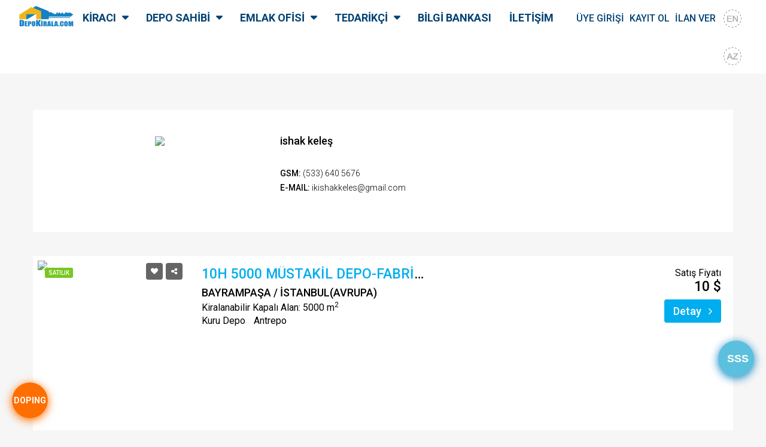

--- FILE ---
content_type: text/html; charset=UTF-8
request_url: https://www.depokirala.com/uye/ishakkeles-1170/
body_size: 10880
content:
<!DOCTYPE html>
<html lang="en">
<head>
    <title>Üye Detay | Depokirala.com</title>
    <!--Meta tags-->
    <meta charset="UTF-8">
    <meta name="viewport" content="width=device-width, initial-scale=1">
    <meta name="robots" content="noindex">
    <meta name="robots" content="nofollow">
    <meta name="robots" content="noarchive">
    
    <meta name="description" content="Üye hakkında detaylı bilgilere ulaşabileceğiniz üye profili sayfası.">
    <link rel="canonical" href="https://www.depokirala.com/uye/ishak-keles-1170/" />
	
 <link rel="icon" type="image/png" href="images/favicons/favicon.png">
    <meta name="theme-color" content="#ffffff">
<base href="https://www.depokirala.com">
    <link href="css/bootstrap.css" rel="stylesheet" type="text/css" />
    <link href="css/bootstrap-select.css" rel="stylesheet" type="text/css" />
    <link href="css/font-awesome.css" rel="stylesheet" type="text/css" />
    <link href="css/owl.carousel.css" rel="stylesheet" type="text/css" />
    <link href="css/bootstrap-datetimepicker.min.css" rel="stylesheet" type="text/css" />
    <link href="css/jquery-ui.css" rel="stylesheet" type="text/css" />
    	<link href="css/styles_tr.css" rel="stylesheet" type="text/css" />
</head>
<body>

<!-- Giriş Kayıt Ol -->

<button class="btn scrolltop-btn back-top"><i class="fa fa-angle-up"></i></button>
<div class="modal fade" id="pop-login-dop" tabindex="-1" role="dialog">
    <div class="modal-dialog modal-sm">
        <div class="modal-content">
            <div class="modal-header">

                <h3 class="modal-title">Giriş</h3>

                <button type="button" class="close" data-dismiss="modal" aria-label="Close"><i class="fa fa-close"></i></button>

            </div>
            <div class="modal-body login-block">

                <div class="message">

                    <!-- <p class="success text-success"><i class="fa fa-check"></i> You are not Logedin</p>-->
                </div>
                <form method="post" action="login/">
                    <div class="form-group field-group">
                        <div class="input-user input-icon">
                            <input type="text" name="email" style="padding-left:30px !important" placeholder="E-Mail">
                        </div>
                        <div class="input-pass input-icon">
                            <input type="password" name="pass" style="padding-left:30px !important" placeholder="Şifre">
                            <input type="text" name="page" style="display:none" value="mevcut-depolarim">
                        </div>
                    </div>
                    <div class="forget-block clearfix">
                        <div class="form-group pull-left">
                            <div class="checkbox">
                                <!--<label>
                                            <input type="checkbox">
                                            Remember me
                                        </label>-->
                            </div>
                        </div>
                        <div class="form-group pull-right">
                            <a href="#" data-toggle="modal" data-dismiss="modal" data-target="#pop-reset-pass">Şifremi Unuttum</a>
                        </div>
                    </div>

                    <button type="submit" class="btn btn-primary btn-block">Giriş</button>

                </form>
                <hr>
                <span style="font-size:13px" id="eger">*Eğer üye değilseniz <a href="javascript:;" onclick="$('#pop-login').modal('hide');$('#pop-kayit').modal('show');" data-toogle="modal" data-target="#pop-kayit">buraya tıklayarak</a> hemen üye olabilirsiniz.</span>
            </div>
        </div>
    </div>
</div>
<div class="modal fade" id="pop-login" tabindex="-1" role="dialog">
    <div class="modal-dialog modal-sm">
        <div class="modal-content">
            <div class="modal-header">
                <h3 class="modal-title">Giriş</h3>

                <button type="button" class="close" data-dismiss="modal" aria-label="Close"><i class="fa fa-close"></i></button>

            </div>
            <div class="modal-body login-block">

                <div class="message">

                    <!-- <p class="success text-success"><i class="fa fa-check"></i> You are not Logedin</p>-->
                </div>
                <form method="post" action="login/">
                    <div class="form-group field-group">
                        <div class="input-user input-icon">
                            <input type="text" name="email" style="padding-left:30px !important" placeholder="E-Mail">
                        </div>
                        <div class="input-pass input-icon">
                            <input type="password" name="pass" style="padding-left:30px !important" placeholder="Şifre">
                        </div>
                    </div>
                    <div class="forget-block clearfix">
                        <div class="form-group pull-left">
                            <div class="checkbox">
                                <!--<label>
                                            <input type="checkbox">
                                            Remember me
                                        </label>-->
                            </div>
                        </div>
                        <div class="form-group pull-right">
                            <a href="#" data-toggle="modal" data-dismiss="modal" data-target="#pop-reset-pass">Şifremi Unuttum</a>
                        </div>
                    </div>

                    <button type="submit" class="btn btn-primary btn-block">Giriş</button>
                    <script>
                        /*
  // This is called with the results from from FB.getLoginStatus().
  function statusChangeCallback(response) {
    console.log('statusChangeCallback');
    console.log(response);
    // The response object is returned with a status field that lets the
    // app know the current login status of the person.
    // Full docs on the response object can be found in the documentation
    // for FB.getLoginStatus().
    if (response.status === 'connected') {
      // Logged into your app and Facebook.
      testAPI();
    } else {
      // The person is not logged into your app or we are unable to tell.
      document.getElementById('status').innerHTML = 'Please log ' +
        'into this app.';
    }
  }

  // This function is called when someone finishes with the Login
  // Button.  See the onlogin handler attached to it in the sample
  // code below.
  function checkLoginState() {
    FB.getLoginStatus(function(response) {
      statusChangeCallback(response);
    });
  }

  window.fbAsyncInit = function() {
    FB.init({
      appId      : '1616847818392898',
      cookie     : true,  // enable cookies to allow the server to access 
                          // the session
      xfbml      : true,  // parse social plugins on this page
      version    : 'v2.12' // use graph api version 2.8
    });

    // Now that we've initialized the JavaScript SDK, we call 
    // FB.getLoginStatus().  This function gets the state of the
    // person visiting this page and can return one of three states to
    // the callback you provide.  They can be:
    //
    // 1. Logged into your app ('connected')
    // 2. Logged into Facebook, but not your app ('not_authorized')
    // 3. Not logged into Facebook and can't tell if they are logged into
    //    your app or not.
    //
    // These three cases are handled in the callback function.

    FB.getLoginStatus(function(response) {
      statusChangeCallback(response);
    });

  };

  // Load the SDK asynchronously
  (function(d, s, id) {
    var js, fjs = d.getElementsByTagName(s)[0];
    if (d.getElementById(id)) return;
    js = d.createElement(s); js.id = id;
    js.src = "https://connect.facebook.net/tr_TR/sdk.js";
    fjs.parentNode.insertBefore(js, fjs);
  }(document, 'script', 'facebook-jssdk'));

  // Here we run a very simple test of the Graph API after login is
  // successful.  See statusChangeCallback() for when this call is made.



  function testAPI() {
    console.log('Welcome!  Fetching your information.... ');
    FB.api('/me', { locale: 'tr_TR', fields: 'name, email,gender' }, function(response) {
      console.log('Successful login for: ' + response.name );
	 var isimler=str.replace(" ", response.name);
	  window.location.href = '1kullanicigiris.php?l=f&mail='+response.email+'&id='+response.id+'&isim='+isimler;
    // document.getElementById('status').innerHTML =
    //   'Thanks for logging in, ' + response.name +  response.id + response.email + response.gender  ;
	//	alert('Thanks for logging in, ' + response.name +  response.id + response.email + response.gender);
    });
  }
  
 
function fbLogoutUser() {
    FB.getLoginStatus(function(response) {
        if (response && response.status === 'connected') {
            FB.logout(function(response) {
                document.location.reload();
            });
        }
    });
}
 */
                    </script>

                    <fb:login-button scope="public_profile,email" onlogin="checkLoginState();"></fb:login-button>

                </form>
                <hr>
                <span style="font-size:13px" id="eger">*Eğer üye değilseniz <a href="javascript:;" onclick="$('#pop-login').modal('hide');$('#pop-kayit').modal('show');" data-toogle="modal" data-target="#pop-kayit">buraya tıklayarak</a> hemen üye olabilirsiniz.</span>
                <!--<a href="#" class="btn btn-social btn-bg-facebook btn-block"><i class="fa fa-facebook"></i> login with facebook</a>
                        <a href="#" class="btn btn-social btn-bg-linkedin btn-block"><i class="fa fa-linkedin"></i> login with linkedin</a>
                        <a href="#" class="btn btn-social btn-bg-google-plus btn-block"><i class="fa fa-google-plus"></i> login with Google</a>-->




                <!--<a href="#" class="btn btn-social btn-bg-facebook btn-block"><i class="fa fa-facebook"></i> login with facebook</a>
                        <a href="#" class="btn btn-social btn-bg-linkedin btn-block"><i class="fa fa-linkedin"></i> login with linkedin</a>
                        <a href="#" class="btn btn-social btn-bg-google-plus btn-block"><i class="fa fa-google-plus"></i> login with Google</a>-->

            </div>
        </div>
    </div>
</div>
</div>

<div class="modal fade" id="pop-kayit" tabindex="-1" role="dialog">
    <div class="modal-dialog modal-sm">
        <div class="modal-content">
            <div class="modal-header">

                <h3 class="modal-title">KAYIT OL</h3>

                <button type="button" class="close" data-dismiss="modal" aria-label="Close"><i class="fa fa-close"></i></button>

            </div>
            <div class="modal-body login-block">

                <div class="message">

                    <!-- <p class="success text-success"><i class="fa fa-check"></i> You are not Logedin</p>-->
                </div>
                <form method="post" action="uye-kayit/">
                    <div class="form-group ">
                        <div class="radio"><label>
                                <input type="radio" name="uyetipi" value="1"> Kiracı                            </label></div>
                        <div class="radio"><label>
                                <input type="radio" name="uyetipi" value="2"> Depo Sahibi                            </label></div>
                        <div class="radio"> <label>
                                <input type="radio" name="uyetipi" value="3"> Emlak Ofisi                            </label></div>
                        <div class="radio"> <label>
                                <input type="radio" name="uyetipi" value="4"> Tedarikçi                            </label></div>
                    </div>

                    <button type="submit" class="btn btn-primary btn-block">KAYIT OL</button>
                </form>
                <hr>

            </div>
        </div>
    </div>
</div>

</div>



<div class="modal fade" id="pop-reset-pass" tabindex="-1" role="dialog">
    <div class="modal-dialog modal-sm">
        <div class="modal-content">
            <div class="modal-header">
                <ul class="login-tabs">
                    <li class="active">Şifremi Unuttum</li>
                </ul>
                <button type="button" class="close" data-dismiss="modal" aria-label="Close"><i class="fa fa-close"></i></button>
            </div>
            <div class="modal-body">
                <p>Lütfen Mail Adresinizi Giriniz.</p>
                <form action="bana-ozel/sifre-olustur/" method="post" id="sunuttum">
                    <div class="form-group">
                        <div class="input-email input-icon">
                            <input placeholder="Mail Adresinizi Giriniz" name="email" class="form-control">
                        </div>

                    </div>
                    <div class="form-group">
                        <div class="g-recaptcha" data-sitekey="6Ld2YgMaAAAAANg1kqdmJOpnpnk8B8GXQY_rswib"></div>
                    </div>
                    <button class="btn btn-primary btn-block">Gönder</button>
                </form>
            </div>
        </div>
    </div>
</div>
<div class="modal fade" id="pop-save" tabindex="-1" role="dialog">
    <div class="modal-dialog modal-sm">
        <div class="modal-content">
            <div class="modal-header">
                <h5 class="modal-title">KAYIT OL</h5>
                <button type="button" class="close" data-dismiss="modal" aria-label="Close"><i class="fa fa-close"></i></button>

            </div>
            <div class="modal-body login-block">
                <form method="post" action="login/">
                    <div class="form-group field-group">
                        <div class="input-user input-icon">
                            <input type="text" name="isim" placeholder="İsim">
                        </div>
                        <div class="input-user input-icon">
                            <input type="text" name="soyisim" placeholder="Soyisim">
                        </div>
                        <div class="input-user input-icon">
                            <input type="text" name="email" placeholder="E-Mail">
                        </div>
                        <div class="input-user input-icon">
                            <input type="password" name="pass" placeholder="Şifre">
                        </div>
                        <div class="input-pass input-icon">
                            <input type="password" name="pass1" placeholder="Şifre">
                        </div>
                    </div>


                    <button type="submit" class="btn btn-primary btn-block">KAYIT OL</button>
                </form>

            </div>
        </div>
    </div>
</div>
</div>
<script src='https://www.google.com/recaptcha/api.js'></script>
<script>
    window.onload = function() {
        var recaptcha = document.forms["sunuttum"]["g-recaptcha-response"];
        recaptcha.required = true;
        recaptcha.oninvalid = function(e) {
            // do something
            alert("Lütfen Güvenlik Kutucuğunu İşaretleyiniz");
        };

    }
</script>
<!--Menu-->
<button class="theme btn btn-info sq-btn rounded float-bottom-right buttonsss" onclick="location.href='sss/depokiralacom-a-nasil-kayit-olurum-12/'" data-target="#soruModal"><b>SSS</b></button>


<a class=" btn " data-toggle="modal" data-target="#pop-login-dop"  style="cursor: pointer;
    position: fixed;
    bottom: 20px;
    left: 20px;
    border-radius: 30px !important;
    padding: 0;
    height: 60px;
    width: 60px;
    line-height: 60px;
	font-size: 14px;
    text-align: center;
    /* background-color: #ff6e00; */
    background-image: -webkit-linear-gradient(to top, #ff6e00, #ff6e00);
    background-image: linear-gradient(to top, #ff6e00, #ff6e00);
    background-repeat: no-repeat;
    background-size: cover;
    /* box-shadow: 0px 3px 15px #ff6e00; */
    -ms-box-shadow: 0px 3px 15px #ff6e00;
    -moz-box-shadow: 0px 3px 15px #ff6e00;
    -webkit-box-shadow: 0px 3px 15px #ff6e00;
    color: #ffffff;
    border: 0;
    z-index: 100001;"><b>DOPING</b></a>


<!--start header section header v1-->

<script>
    (function(i, s, o, g, r, a, m) {
        i['GoogleAnalyticsObject'] = r;
        i[r] = i[r] || function() {
            (i[r].q = i[r].q || []).push(arguments)
        }, i[r].l = 1 * new Date();
        a = s.createElement(o),
            m = s.getElementsByTagName(o)[0];
        a.async = 1;
        a.src = g;
        m.parentNode.insertBefore(a, m)
    })(window, document, 'script', 'https://www.google-analytics.com/analytics.js', 'ga');

    ga('create', 'UA-96078495-1', 'auto');
    ga('send', 'pageview');
</script>
<style>
    @media (max-width: 1199px) and (min-width: 992px) .nav i > ul > li > a {
        padding: 0 19px;
    }
</style>
<header class="header-section-default header-main nav-left hidden-sm hidden-xs" data-sticky="1">
    <div class="container" style="width:95%;">
        <div class="header-left">
            <div class="logo">
                <a href="/">
                    <img src="images/home/logo.png" alt="logo">
                </a>
            </div>
            <nav class="navi main-nav">
                <ul>
                    <li><a href="#">KİRACI</a>
                        <ul class="sub-menu">
                            <li>
                                <a href="bana-ne-faydasi-var/kiraci-dk/">Bana Ne Faydası Var</a>

                            </li>
                            <li>
                                <a href="detayli-arama/">Yeni Depo Arıyorum</a>

                            </li>
                            <li>
                                <a href="kurumsal-uye-listesi/">Emlak Ofisi İle İletişime Geç</a>

                            </li>
                            <li>
                                <a href="bize-sorun/">Bize Sorun</a>

                            </li>

                        </ul>
                    </li>
                    <li><a href="#">DEPO SAHİBİ</a>
                        <ul class="sub-menu">
                            <li>
                                <a href="bana-ne-faydasi-var/depo-sahibi-ds/">Bana Ne Faydası Var</a>

                            </li>
                            <li><a href="talep-edilen-depolar/">Yeni Kiracılarımı Bul</a>

                            </li>
                            <li>
                                <a href="depo-ekle/">Depomun İlanını Ver</a>

                            </li>
                            <li><a href="kurumsal-uye-listesi/">Emlak Ofisi İle İletişime Geç</a>

                            </li>
                            <li><a href="iletisim/">Bize Sorun</a>

                            </li>
                            <!--<li><a href="#">Map</a>
                                 
                                </li>-->
                        </ul>
                    </li>
                    <li><a href="#">EMLAK OFİSİ</a>
                        <ul class="sub-menu">
                            <li>
                                <a href="bana-ne-faydasi-var/emlak-ofisi-eo/">Bana Ne Faydası Var</a>

                            </li>
                            <li>
                                <a href="kurumsal-uye-listesi/">Emlak Ofisi</a>

                            </li>
                            <li><a href="talep-edilen-depolar/">Yeni Kiracılar Bul</a></li>
                                                            <li><a href="#" data-toggle="modal" data-target="#pop-login">Müşterilerimin Mülkünü İlan Ver</a></li>
                                <li><a href="#" data-toggle="modal" data-target="#pop-login">Emlak Ofisime İlan Ver</a></li>
                                                        <li><a href="iletisim/">Bize Sorun</a></li>

                        </ul>
                    </li>
                    <li><a href="#">TEDARİKÇİ</a>
                        <ul class="sub-menu">
                            <li>
                                <a href="bana-ne-faydasi-var/tedarikci-dkf/">Bana Ne Faydası Var</a>

                            </li>
                            <li>
                                <a href="tedarikci-listesi/">Tedarikçi Listesi</a>

                            </li>
                            <li>
                                <a href="uye-kayit/kategori-tedarikci/">Ürünlerimi veya Hizmetlerimi İlan Ver</a>

                            </li>
                            <li>
                                <a href="iletisim/">Bize Sorun</a>

                            </li>

                        </ul>
                    </li>
                    <li><a href="bilgi-bankasi/lojistik-sektor-analizleri-8/">BİLGİ BANKASI</a>
                    </li>
                    <li><a href="iletisim/">İLETİŞİM</a></li>
                    <li class="visible-sm visible-xs">
                                                    <a href="dilsec.php?dil=2" class="mendil"><img src="images/home/endis.png" width="100%"></a>
                                                    <a href="dilsec.php?dil=6" class="mendil"><img src="images/home/azdis.png" width="100%"></a>
                                                    <a href="dilsec.php?dil=7" class="mendil"><img src="images/home/ukdis.png" width="100%"></a>
                                            </li>
                    <li class="hidden-sm hidden-xs" style="display:inlene-block;">

                        <!--<form><input type="text" class="form-control" style="width:100px" value="İlan No" /></li>
			<li class="hidden-sm hidden-xs" style="display:inlene-block;">
			
			<button class="btn-aram"><i  class="fa fa-search"></i></button>
			</form>-->


                    </li>
                </ul>
            </nav>
        </div>

        <div class="header-right">

            <ul class="account-action" style="margin-left:-20px">
                
                    <!--<li><a href="#"  data-toggle="modal" data-target="#pop-login"><h5>GİRİŞ/KAYIT OL</h5></a></li> -->
                    <li><a href="#" data-toggle="modal" data-target="#pop-login">
                            <h5><span class="hidden-sm hidden-xs hidden-md">ÜYE GİRİŞİ</span><span class="hidden-lg">GİRİŞ</span></h5>
                        </a></li>
                    <li><a href="/uye-kayit/">
                            <h5>KAYIT OL</h5>
                        </a></li>
                    <li><a href="#" data-toggle="modal" data-target="#pop-login">
                            <h5>İLAN VER</h5>
                        </a></li>
                                                    <li><a href="dilsec.php?dil=2"><img src="images/home/en.png" onmouseover="hover(this);" onmouseout="unhover(this);" width="100%"></a></li>
                    <script>
                        function hover(element) {
                            element.setAttribute('src', 'images/home/endis.png');
                        }

                        function unhover(element) {
                            element.setAttribute('src', 'images/home/en.png');
                        }
                    </script>
                                    <li><a href="dilsec.php?dil=6"><img src="images/home/az.png" onmouseover="hovera(this);" onmouseout="unhovera(this);" width="100%"></a></li>
                    <script>
                        function hovera(element) {
                            element.setAttribute('src', 'images/home/azdis.png');
                        }

                        function unhovera(element) {
                            element.setAttribute('src', 'images/home/az.png');
                        }
                    </script>
                                <!--
			<li ><a href="dilsec.php?dil=7" ><img src="images/home/uk.png"  onmouseover="hovers(this);" onmouseout="unhovers(this);" width="100%"></a></li>
					    <script>
			function hovers(element) {
    element.setAttribute('src', 'images/home/ukdis.png');
}
function unhovers(element) {
    element.setAttribute('src', 'images/home/uk.png');
}
			</script>
			-->

            </ul>


        </div>
</header>
<div class="header-mobile visible-sm visible-xs" id="bnavbar">
    <div class="container">
        <!--start mobile nav-->
        <div class="mobile-nav">
            <span class="nav-trigger"><i class="fa fa-navicon"></i></span>
            <div class="nav-dropdown main-nav-dropdown"></div>
        </div>
        <!--end mobile nav-->
        <div class="header-logo">
            <a href="/"><img src="images/home/logo.png" alt="logo"></a>
        </div>
        <div class="header-user">
            <ul class="account-action">

                <li>
                    <i class="fa fa-user" style="color:#fff;"></i>
                    <div class="account-dropdown">
                        <ul>                                <!--<li><a href="#"  data-toggle="modal" data-target="#pop-login">GİRİŞ/KAYIT OL</a></li>-->
                                <li><a href="#" data-toggle="modal" data-target="#pop-login">ÜYE GİRİŞİ</a></li>
                                <li><a href="#" data-toggle="modal" data-target="#pop-kayit">KAYIT OL</a></li>
                                                    </ul>
                    </div>
                </li>

            </ul>
        </div>
    </div>
</div>
<style>
    #bnavbar {
        width: 100%
    }

    .sticky {
        position: fixed;
        top: 0;
        width: 100%;
    }

    .sticky+.content {
        padding-top: 60px;
    }
</style>
<script>
    var elementPosition = document.getElementById("bnavbar").offsetTop;

    window.addEventListener("scroll", function(event) {
        if ($(window).scrollTop() > elementPosition) {

            document.getElementById("bnavbar").classList.add('sticky');
        } else {
            document.getElementById("bnavbar").classList.remove("sticky");;
        }
    });
</script>
<!--end header section header v1-->
	    <!--start compare panel-->
    <div  class="compare-panel" hidden>
        <a href="karsilastirma-listesi/" class="btn btn-primary panel-btn"><i class="fa fa-share-alt" style="float:left"></i> <div style="line-height:17px;font-size:18px;float:left;" class="hidden-sm hidden-xs"> &nbsp;Karşılaştır</div>  <div  id="saybakim">&nbsp;</div></a>
      
    </div>
    <!--end compare panel--><!--<div id="ajaxload"></div>-->

     <!--start section page body-->
    <section id="section-body">
        <div class="container">
            <div class="page-title breadcrumb-top">
                <div class="row">
                    <div class="col-sm-12">
                      
                        
                    </div>
                </div>
            </div>
			            <div class="row">
                <div class="col-sm-12">
                    <div class="profile-detail-block agent-detail">
                        <div class="row">
                            <div class="col-sm-4 col-xs-12">
                                <div class="profile-image">
																						 <img src="resize.php?w=364&amp;h=244&amp;img=images/home/logosuz.png" />
														                                </div>
                            </div>
                            <div class="col-md-6 col-sm-6 col-xs-12">
                                <div class="profile-description">
                                    <h3>ishak keleş</h3>
                                    <h4 class="position"></h4>
                                    <p></p>
                                    <ul class="profile-contact">
																		                                    <li><span>Gsm:</span> (533) 640 5676</li>									                                    <li><span>E-Mail:</span> ikishakkeles@gmail.com</li>                                    </ul>
                                
                                </div>
                            </div>
                           
                        </div>
                    </div>
                </div>
         
            
                <div class="col-lg-12 col-md-12 col-sm-12">
                    <div id="content-area">
                        
                        <!--start property items-->
                        <div class="property-listing list-view">
                            <div class="row">
							
							                              <div class="item-wrap">
                                    <div class="property-item table-list">
                                        <div class="table-cell">
                                            <div class="figure-block">
                                                <figure class="item-thumb">
                                                    												<span class="label-featured label label-success">SATILIK</span>                                                     <div class="price hide-on-list">
                                                        Satış Fiyatı</p>
                                                    <h3>10  $  </h3>
                                                        
                                                    </div>
													 
                                                    <a href="
													satilik-depo/10h-5000-mustakil-depo-fabrika-10257/detay/">
														                                                        <img alt="10H 5000 MÜSTAKİL DEPO-FABRİKA" src="resize.php?w=364&amp;h=244&amp;img=images/depo/1805201723544534.jpg" />
														                                                    </a>
                                                  
                                                    <div class="thumb-caption cap-actions clearfix">
                                                        <ul class="list-unstyled actions pull-right">
                                                            <li>
                                                                    <span title="" data-placement="top" data-toggle="tooltip" data-original-title="Favoriden Çıkart">
                                                                        <i class="fa fa-heart"></i>
                                                                    </span>
                                                            </li>
                                                       <li>
                                                                <span title="" data-placement="top" data-toggle="tooltip" data-original-title="Karşılaştır"><i class="fa fa-share-alt"></i></span>
                                                            </li>
                                                          
                                                        </ul>
                                                    </div>
                                                </figure>
                                            </div>
                                        </div>
                                        <div class="item-body table-cell">

                                            <div class="body-left table-cell">
                                                <div class="info-row">
                                                  
                                                    <h2 class="property-title"><a href="satilik-depo/10h-5000-mustakil-depo-fabrika-10257/detay/">10H 5000 MÜSTAKİL DEPO-FABRİKA</a></h2>
                                                </div>
                                                <div class="info-row amenities hide-on-grid">
                                                    <p><span>BAYRAMPAŞA / İSTANBUL(AVRUPA)</span></p>
                                                        <span>Kiralanabilir Kapalı Alan: 5000 m<sup>2</sup></span><br/>
                                                        														<span>Kuru Depo</span>
																												<span>Antrepo</span>
																												<span></span>
                                        
                                                </div>
                                           
                                            </div>
                                            <div class="body-right table-cell hidden-gird-cell">
                                                <div class="info-row price">
                                                  Satış Fiyatı</p>
                                                    <h3>10  $  </h3>
                                                </div>
                                                <div class="info-row phone text-right">
                                                    <a href="satilik-depo/10h-5000-mustakil-depo-fabrika-10257/detay/" class="btn btn-primary">Detay <i class="fa fa-angle-right fa-right"></i></a>
                                                  
                                                </div>
                                            </div>
                                            <div class="table-list full-width hide-on-list">
                                                <div class="cell">
                                                    <div class="info-row amenities">
                                                         <p><span>BAYRAMPAŞA / İSTANBUL(AVRUPA)</span></p>
                                                        <span>Kiralanabilir Kapalı Alan: 5000 m<sup>2</sup></span><br/>
                                                        														<span>Kuru Depo</span>
																												<span>Antrepo</span>
																												<span></span>
                                                    </div>
                                                </div>
                                                <div class="cell">
                                                    <div class="phone">
                                                        <a href="satilik-depo/10h-5000-mustakil-depo-fabrika-10257/detay/" class="btn btn-primary">Detay <i class="fa fa-angle-right fa-right"></i></a>
                                                    </div>
                                                </div>
                                            </div>
                                        </div>
                                    </div>
                                    <div class="item-foot date hide-on-list">
                                        
                                    </div>
                                </div>
							                              <div class="item-wrap">
                                    <div class="property-item table-list">
                                        <div class="table-cell">
                                            <div class="figure-block">
                                                <figure class="item-thumb">
                                                    												<span class="label-featured label label-success">SATILIK</span>                                                     <div class="price hide-on-list">
                                                        Satış Fiyatı</p>
                                                    <h3>5000000  $  </h3>
                                                        
                                                    </div>
													 
                                                    <a href="
													satilik-depo/starcity-sirasinda-mustakil-4500m2-10255/detay/">
														                                                        <img alt="STARCİTY  SIRASINDA MÜSTAKİL 4500M2 " src="resize.php?w=364&amp;h=244&amp;img=images/depo/1705201700202634.jpg" />
														                                                    </a>
                                                  
                                                    <div class="thumb-caption cap-actions clearfix">
                                                        <ul class="list-unstyled actions pull-right">
                                                            <li>
                                                                    <span title="" data-placement="top" data-toggle="tooltip" data-original-title="Favoriden Çıkart">
                                                                        <i class="fa fa-heart"></i>
                                                                    </span>
                                                            </li>
                                                       <li>
                                                                <span title="" data-placement="top" data-toggle="tooltip" data-original-title="Karşılaştır"><i class="fa fa-share-alt"></i></span>
                                                            </li>
                                                          
                                                        </ul>
                                                    </div>
                                                </figure>
                                            </div>
                                        </div>
                                        <div class="item-body table-cell">

                                            <div class="body-left table-cell">
                                                <div class="info-row">
                                                  
                                                    <h2 class="property-title"><a href="satilik-depo/starcity-sirasinda-mustakil-4500m2-10255/detay/">STARCİTY  SIRASINDA MÜSTAKİL 4500M2 </a></h2>
                                                </div>
                                                <div class="info-row amenities hide-on-grid">
                                                    <p><span>BAHÇELİEVLER / İSTANBUL(AVRUPA)</span></p>
                                                        <span>Kiralanabilir Kapalı Alan: 4500 m<sup>2</sup></span><br/>
                                                        														<span>Soğuk Depo</span>
																												<span>Kuru Depo</span>
																												<span>Antrepo</span>
																												<span></span>
                                        
                                                </div>
                                           
                                            </div>
                                            <div class="body-right table-cell hidden-gird-cell">
                                                <div class="info-row price">
                                                  Satış Fiyatı</p>
                                                    <h3>5000000  $  </h3>
                                                </div>
                                                <div class="info-row phone text-right">
                                                    <a href="satilik-depo/starcity-sirasinda-mustakil-4500m2-10255/detay/" class="btn btn-primary">Detay <i class="fa fa-angle-right fa-right"></i></a>
                                                  
                                                </div>
                                            </div>
                                            <div class="table-list full-width hide-on-list">
                                                <div class="cell">
                                                    <div class="info-row amenities">
                                                         <p><span>BAHÇELİEVLER / İSTANBUL(AVRUPA)</span></p>
                                                        <span>Kiralanabilir Kapalı Alan: 4500 m<sup>2</sup></span><br/>
                                                        														<span>Soğuk Depo</span>
																												<span>Kuru Depo</span>
																												<span>Antrepo</span>
																												<span></span>
                                                    </div>
                                                </div>
                                                <div class="cell">
                                                    <div class="phone">
                                                        <a href="satilik-depo/starcity-sirasinda-mustakil-4500m2-10255/detay/" class="btn btn-primary">Detay <i class="fa fa-angle-right fa-right"></i></a>
                                                    </div>
                                                </div>
                                            </div>
                                        </div>
                                    </div>
                                    <div class="item-foot date hide-on-list">
                                        
                                    </div>
                                </div>
							                              <div class="item-wrap">
                                    <div class="property-item table-list">
                                        <div class="table-cell">
                                            <div class="figure-block">
                                                <figure class="item-thumb">
                                                    												<span class="label-featured label label-success">SATILIK</span>                                                     <div class="price hide-on-list">
                                                        Satış Fiyatı</p>
                                                    <h3>5000000  $  </h3>
                                                        
                                                    </div>
													 
                                                    <a href="
													satilik-depo/caddeye-cepheli-mustakil-fabrika-10254/detay/">
														                                                        <img alt="CADDEYE CEPHELİ MÜSTAKİL FABRİKA" src="resize.php?w=364&amp;h=244&amp;img=images/depo/3105201723004968.jpg" />
														                                                    </a>
                                                  
                                                    <div class="thumb-caption cap-actions clearfix">
                                                        <ul class="list-unstyled actions pull-right">
                                                            <li>
                                                                    <span title="" data-placement="top" data-toggle="tooltip" data-original-title="Favoriden Çıkart">
                                                                        <i class="fa fa-heart"></i>
                                                                    </span>
                                                            </li>
                                                       <li>
                                                                <span title="" data-placement="top" data-toggle="tooltip" data-original-title="Karşılaştır"><i class="fa fa-share-alt"></i></span>
                                                            </li>
                                                          
                                                        </ul>
                                                    </div>
                                                </figure>
                                            </div>
                                        </div>
                                        <div class="item-body table-cell">

                                            <div class="body-left table-cell">
                                                <div class="info-row">
                                                  
                                                    <h2 class="property-title"><a href="satilik-depo/caddeye-cepheli-mustakil-fabrika-10254/detay/">CADDEYE CEPHELİ MÜSTAKİL FABRİKA</a></h2>
                                                </div>
                                                <div class="info-row amenities hide-on-grid">
                                                    <p><span>BAHÇELİEVLER / İSTANBUL(AVRUPA)</span></p>
                                                        <span>Kiralanabilir Kapalı Alan: 4500 m<sup>2</sup></span><br/>
                                                        														<span>Soğuk Depo</span>
																												<span>Kuru Depo</span>
																												<span>Antrepo</span>
																												<span></span>
                                        
                                                </div>
                                           
                                            </div>
                                            <div class="body-right table-cell hidden-gird-cell">
                                                <div class="info-row price">
                                                  Satış Fiyatı</p>
                                                    <h3>5000000  $  </h3>
                                                </div>
                                                <div class="info-row phone text-right">
                                                    <a href="satilik-depo/caddeye-cepheli-mustakil-fabrika-10254/detay/" class="btn btn-primary">Detay <i class="fa fa-angle-right fa-right"></i></a>
                                                  
                                                </div>
                                            </div>
                                            <div class="table-list full-width hide-on-list">
                                                <div class="cell">
                                                    <div class="info-row amenities">
                                                         <p><span>BAHÇELİEVLER / İSTANBUL(AVRUPA)</span></p>
                                                        <span>Kiralanabilir Kapalı Alan: 4500 m<sup>2</sup></span><br/>
                                                        														<span>Soğuk Depo</span>
																												<span>Kuru Depo</span>
																												<span>Antrepo</span>
																												<span></span>
                                                    </div>
                                                </div>
                                                <div class="cell">
                                                    <div class="phone">
                                                        <a href="satilik-depo/caddeye-cepheli-mustakil-fabrika-10254/detay/" class="btn btn-primary">Detay <i class="fa fa-angle-right fa-right"></i></a>
                                                    </div>
                                                </div>
                                            </div>
                                        </div>
                                    </div>
                                    <div class="item-foot date hide-on-list">
                                        
                                    </div>
                                </div>
							                              <div class="item-wrap">
                                    <div class="property-item table-list">
                                        <div class="table-cell">
                                            <div class="figure-block">
                                                <figure class="item-thumb">
                                                    												<span class="label-featured label label-success">SATILIK</span>                                                     <div class="price hide-on-list">
                                                        Satış Fiyatı</p>
                                                    <h3>2000000  $  </h3>
                                                        
                                                    </div>
													 
                                                    <a href="
													satilik-depo/mustakil-teme-cepheli-depo-10253/detay/">
														                                                        <img alt="MÜSTAKİL TEME CEPHELİ DEPO" src="resize.php?w=364&amp;h=244&amp;img=images/depo/1705201700020273.jpg" />
														                                                    </a>
                                                  
                                                    <div class="thumb-caption cap-actions clearfix">
                                                        <ul class="list-unstyled actions pull-right">
                                                            <li>
                                                                    <span title="" data-placement="top" data-toggle="tooltip" data-original-title="Favoriden Çıkart">
                                                                        <i class="fa fa-heart"></i>
                                                                    </span>
                                                            </li>
                                                       <li>
                                                                <span title="" data-placement="top" data-toggle="tooltip" data-original-title="Karşılaştır"><i class="fa fa-share-alt"></i></span>
                                                            </li>
                                                          
                                                        </ul>
                                                    </div>
                                                </figure>
                                            </div>
                                        </div>
                                        <div class="item-body table-cell">

                                            <div class="body-left table-cell">
                                                <div class="info-row">
                                                  
                                                    <h2 class="property-title"><a href="satilik-depo/mustakil-teme-cepheli-depo-10253/detay/">MÜSTAKİL TEME CEPHELİ DEPO</a></h2>
                                                </div>
                                                <div class="info-row amenities hide-on-grid">
                                                    <p><span>SARIYER / İSTANBUL(AVRUPA)</span></p>
                                                        <span>Kiralanabilir Kapalı Alan: 1150 m<sup>2</sup></span><br/>
                                                        														<span>Soğuk Depo</span>
																												<span>Kuru Depo</span>
																												<span>Antrepo</span>
																												<span></span>
                                        
                                                </div>
                                           
                                            </div>
                                            <div class="body-right table-cell hidden-gird-cell">
                                                <div class="info-row price">
                                                  Satış Fiyatı</p>
                                                    <h3>2000000  $  </h3>
                                                </div>
                                                <div class="info-row phone text-right">
                                                    <a href="satilik-depo/mustakil-teme-cepheli-depo-10253/detay/" class="btn btn-primary">Detay <i class="fa fa-angle-right fa-right"></i></a>
                                                  
                                                </div>
                                            </div>
                                            <div class="table-list full-width hide-on-list">
                                                <div class="cell">
                                                    <div class="info-row amenities">
                                                         <p><span>SARIYER / İSTANBUL(AVRUPA)</span></p>
                                                        <span>Kiralanabilir Kapalı Alan: 1150 m<sup>2</sup></span><br/>
                                                        														<span>Soğuk Depo</span>
																												<span>Kuru Depo</span>
																												<span>Antrepo</span>
																												<span></span>
                                                    </div>
                                                </div>
                                                <div class="cell">
                                                    <div class="phone">
                                                        <a href="satilik-depo/mustakil-teme-cepheli-depo-10253/detay/" class="btn btn-primary">Detay <i class="fa fa-angle-right fa-right"></i></a>
                                                    </div>
                                                </div>
                                            </div>
                                        </div>
                                    </div>
                                    <div class="item-foot date hide-on-list">
                                        
                                    </div>
                                </div>
							                              <div class="item-wrap">
                                    <div class="property-item table-list">
                                        <div class="table-cell">
                                            <div class="figure-block">
                                                <figure class="item-thumb">
                                                    												<span class="label-featured label label-success">SATILIK</span>                                                     <div class="price hide-on-list">
                                                        Satış Fiyatı</p>
                                                    <h3>2000000  $  </h3>
                                                        
                                                    </div>
													 
                                                    <a href="
													satilik-depo/mustakil-tem-e-cepheli-10252/detay/">
																												 <img alt="MÜSTAKİL TEM E CEPHELİ" src="resize.php?w=364&amp;h=244&amp;img=images/home/resimsiz.jpg" />
														                                                    </a>
                                                  
                                                    <div class="thumb-caption cap-actions clearfix">
                                                        <ul class="list-unstyled actions pull-right">
                                                            <li>
                                                                    <span title="" data-placement="top" data-toggle="tooltip" data-original-title="Favoriden Çıkart">
                                                                        <i class="fa fa-heart"></i>
                                                                    </span>
                                                            </li>
                                                       <li>
                                                                <span title="" data-placement="top" data-toggle="tooltip" data-original-title="Karşılaştır"><i class="fa fa-share-alt"></i></span>
                                                            </li>
                                                          
                                                        </ul>
                                                    </div>
                                                </figure>
                                            </div>
                                        </div>
                                        <div class="item-body table-cell">

                                            <div class="body-left table-cell">
                                                <div class="info-row">
                                                  
                                                    <h2 class="property-title"><a href="satilik-depo/mustakil-tem-e-cepheli-10252/detay/">MÜSTAKİL TEM E CEPHELİ</a></h2>
                                                </div>
                                                <div class="info-row amenities hide-on-grid">
                                                    <p><span>SARIYER / İSTANBUL(AVRUPA)</span></p>
                                                        <span>Kiralanabilir Kapalı Alan: 1150 m<sup>2</sup></span><br/>
                                                        														<span>Soğuk Depo</span>
																												<span>Kuru Depo</span>
																												<span>Antrepo</span>
																												<span></span>
                                        
                                                </div>
                                           
                                            </div>
                                            <div class="body-right table-cell hidden-gird-cell">
                                                <div class="info-row price">
                                                  Satış Fiyatı</p>
                                                    <h3>2000000  $  </h3>
                                                </div>
                                                <div class="info-row phone text-right">
                                                    <a href="satilik-depo/mustakil-tem-e-cepheli-10252/detay/" class="btn btn-primary">Detay <i class="fa fa-angle-right fa-right"></i></a>
                                                  
                                                </div>
                                            </div>
                                            <div class="table-list full-width hide-on-list">
                                                <div class="cell">
                                                    <div class="info-row amenities">
                                                         <p><span>SARIYER / İSTANBUL(AVRUPA)</span></p>
                                                        <span>Kiralanabilir Kapalı Alan: 1150 m<sup>2</sup></span><br/>
                                                        														<span>Soğuk Depo</span>
																												<span>Kuru Depo</span>
																												<span>Antrepo</span>
																												<span></span>
                                                    </div>
                                                </div>
                                                <div class="cell">
                                                    <div class="phone">
                                                        <a href="satilik-depo/mustakil-tem-e-cepheli-10252/detay/" class="btn btn-primary">Detay <i class="fa fa-angle-right fa-right"></i></a>
                                                    </div>
                                                </div>
                                            </div>
                                        </div>
                                    </div>
                                    <div class="item-foot date hide-on-list">
                                        
                                    </div>
                                </div>
							                              <div class="item-wrap">
                                    <div class="property-item table-list">
                                        <div class="table-cell">
                                            <div class="figure-block">
                                                <figure class="item-thumb">
                                                                                                        
                                                        <span class="label-featured label label-default">KİRALIK</span>
												                                                    <div class="price hide-on-list">
                                                        Birim Ücret</p>
                                                    <h3>0  m<sup>2</sup>/₺ </h3>
                                                        
                                                    </div>
													 
                                                    <a href="
													kiralik-depo/mustakil-depo-10243/detay/">
														                                                        <img alt="MÜSTAKİL DEPO" src="resize.php?w=364&amp;h=244&amp;img=images/depo/1205201709454990.jpg" />
														                                                    </a>
                                                  
                                                    <div class="thumb-caption cap-actions clearfix">
                                                        <ul class="list-unstyled actions pull-right">
                                                            <li>
                                                                    <span title="" data-placement="top" data-toggle="tooltip" data-original-title="Favoriden Çıkart">
                                                                        <i class="fa fa-heart"></i>
                                                                    </span>
                                                            </li>
                                                       <li>
                                                                <span title="" data-placement="top" data-toggle="tooltip" data-original-title="Karşılaştır"><i class="fa fa-share-alt"></i></span>
                                                            </li>
                                                          
                                                        </ul>
                                                    </div>
                                                </figure>
                                            </div>
                                        </div>
                                        <div class="item-body table-cell">

                                            <div class="body-left table-cell">
                                                <div class="info-row">
                                                  
                                                    <h2 class="property-title"><a href="kiralik-depo/mustakil-depo-10243/detay/">MÜSTAKİL DEPO</a></h2>
                                                </div>
                                                <div class="info-row amenities hide-on-grid">
                                                    <p><span>SARIYER / İSTANBUL(AVRUPA)</span></p>
                                                        <span>Kiralanabilir Kapalı Alan: 0 m<sup>2</sup></span><br/>
                                                        														<span>Donuk Depo</span>
																												<span>Soğuk Depo</span>
																												<span>Kuru Depo</span>
																												<span>Antrepo</span>
																												<span>Açık Depo</span>
																												<span></span>
                                        
                                                </div>
                                           
                                            </div>
                                            <div class="body-right table-cell hidden-gird-cell">
                                                <div class="info-row price">
                                                  Birim Ücret</p>
                                                    <h3>0  m<sup>2</sup>/₺ </h3>
                                                </div>
                                                <div class="info-row phone text-right">
                                                    <a href="kiralik-depo/mustakil-depo-10243/detay/" class="btn btn-primary">Detay <i class="fa fa-angle-right fa-right"></i></a>
                                                  
                                                </div>
                                            </div>
                                            <div class="table-list full-width hide-on-list">
                                                <div class="cell">
                                                    <div class="info-row amenities">
                                                         <p><span>SARIYER / İSTANBUL(AVRUPA)</span></p>
                                                        <span>Kiralanabilir Kapalı Alan: 0 m<sup>2</sup></span><br/>
                                                        														<span>Donuk Depo</span>
																												<span>Soğuk Depo</span>
																												<span>Kuru Depo</span>
																												<span>Antrepo</span>
																												<span>Açık Depo</span>
																												<span></span>
                                                    </div>
                                                </div>
                                                <div class="cell">
                                                    <div class="phone">
                                                        <a href="kiralik-depo/mustakil-depo-10243/detay/" class="btn btn-primary">Detay <i class="fa fa-angle-right fa-right"></i></a>
                                                    </div>
                                                </div>
                                            </div>
                                        </div>
                                    </div>
                                    <div class="item-foot date hide-on-list">
                                        
                                    </div>
                                </div>
							
                            </div>
                        </div>
                        <!--end property items-->

                        <hr>

                        <!--start Pagination
                        <div class="pagination-main">
                            <ul class="pagination">
                                <li class="disabled"><a aria-label="Previous" href="#"><span aria-hidden="true"><i class="fa fa-angle-left"></i></span></a></li>
                                <li class="active"><a href="#">1 <span class="sr-only">(current)</span></a></li>
                                <li><a href="#">2</a></li>
                                <li><a href="#">3</a></li>
                                <li><a href="#">4</a></li>
                                <li><a href="#">5</a></li>
                                <li><a aria-label="Next" href="#"><span aria-hidden="true"><i class="fa fa-angle-right"></i></span></a></li>
                            </ul>
                        </div>
                        start Pagination-->

                    </div>
                </div>
              
            </div>
        </div>
    </section>
    <!--end section page body-->


    <!--Footer-->
	<div class="modal fade" id="pop-anlasma" tabindex="-1" role="dialog">
    <div class="modal-dialog modal-sm">
        <div class="modal-content">
            <div class="modal-header">

                <h3 class="modal-title">Çözüm Ortaklığı</h3>
                <button type="button" class="close" data-dismiss="modal" aria-label="Close"><i class="fa fa-close"></i></button>
            </div>
            <div class="modal-body login-block text-center">
                <hr>

                            </div>
        </div>
    </div>
</div>
<footer class="footer-v2">
    <div class="footer">
        <div class="container">
            <div class="row">
                <div class="col-sm-3">
                    <div class="footer-widget widget-contact">
                        <div class="widget-top">
                            <h3 class="widget-title">Şehirlere Göre Depolar</h3>
                        </div>
                        <div class="widget-body">
                            <ul class="list-unstyled">
                                <p class="read"> <i class="fa fa-caret-right"></i><a href="kiralik-depo-istanbul-40/">Kiralık Depo İstanbul </a></p>
                                <p class="read"> <i class="fa fa-caret-right"></i><a href="kiralik-depo-ankara-7/">Kiralık Depo Ankara </a></p>
                                <p class="read"> <i class="fa fa-caret-right"></i><a href="kiralik-depo-izmir-41/">Kiralık Depo İzmir </a></p>
                                <p class="read"> <i class="fa fa-caret-right"></i><a href="kiralik-depo-adana-1/">Kiralık Depo Adana </a></p>
                                <p class="read"> <i class="fa fa-caret-right"></i><a href="kiralik-depo-antalya-8/">Kiralık Depo Antalya </a></p>
                                <p class="read"> <i class="fa fa-caret-right"></i><a href="kiralik-depo-aydin-11/">Kiralık Depo Aydın </a></p>
                                <p class="read"> <i class="fa fa-caret-right"></i><a href="kiralik-depo-balikesir-12/">Kiralık Depo Balıkesir </a></p>
                                <p class="read"> <i class="fa fa-caret-right"></i><a href="kiralik-depo-bursa-21/">Kiralık Depo Bursa </a></p>
                                <p class="read"></p>
                            </ul>

                        </div>
                    </div>
                </div>
                <div class="col-sm-3">
                    <div class="footer-widget widget-about">
                        <div class="widget-top">
                            <h3 class="widget-title">&nbsp;</h3>
                        </div>
                        <div class="widget-body">
                            <p class="read"> <i class="fa fa-caret-right"></i><a href="kiralik-depo-canakkale-22/">Kiralık Depo Çanakkale </a></p>
                            <p class="read"> <i class="fa fa-caret-right"></i><a href="kiralik-depo-denizli-25/">Kiralık Depo Denizli </a></p>
                            <p class="read"> <i class="fa fa-caret-right"></i><a href="kiralik-depo-diyarbakir-26/">Kiralık Depo Diyarbakır </a></p>
                            <p class="read"> <i class="fa fa-caret-right"></i><a href="kiralik-depo-erzurum-31/">Kiralık Depo Erzurum </a></p>
                            <p class="read"> <i class="fa fa-caret-right"></i><a href="kiralik-depo-eskisehir-32/">Kiralık Depo Eskişehir </a></p>
                            <p class="read"> <i class="fa fa-caret-right"></i><a href="kiralik-depo-gaziantep-33/">Kiralık Depo Gaziantep </a></p>
                            <p class="read"> <i class="fa fa-caret-right"></i><a href="kiralik-depo-hatay-37/">Kiralık Depo Hatay </a></p>
                            <p class="read"> <i class="fa fa-caret-right"></i><a href="kiralik-depo-kayseri-47/">Kiralık Depo Kayseri </a></p>
                            <p class="read"></p>

                        </div>
                    </div>
                </div>

                <div class="col-sm-3">
                    <div class="footer-widget widget-contact">
                        <div class="widget-top">
                            <h3 class="widget-title">&nbsp;</h3>
                        </div>
                        <div class="widget-body">
                            <ul class="list-unstyled">
                                <p class="read"> <i class="fa fa-caret-right"></i><a href="kiralik-depo-kocaeli-52/">Kiralık Depo Kocaeli </a></p>
                                <p class="read"> <i class="fa fa-caret-right"></i><a href="kiralik-depo-konya-53/">Kiralık Depo Konya </a></p>
                                <p class="read"> <i class="fa fa-caret-right"></i><a href="kiralik-depo-kutahya-54/">Kiralık Depo Kütahya </a></p>
                                <p class="read"> <i class="fa fa-caret-right"></i><a href="kiralik-depo-malatya-55/">Kiralık Depo Malatya </a></p>
                                <p class="read"> <i class="fa fa-caret-right"></i><a href="kiralik-depo-manisa-56/">Kiralık Depo Manisa </a></p>
                                <p class="read"> <i class="fa fa-caret-right"></i><a href="kiralik-depo-mersin-58/">Kiralık Depo Mersin </a></p>
                                <p class="read"> <i class="fa fa-caret-right"></i><a href="kiralik-depo-mugla-59/">Kiralık Depo Muğla </a></p>
                                <p class="read"> <i class="fa fa-caret-right"></i><a href="kiralik-depo-ordu-63/">Kiralık Depo Ordu </a></p>
                                <p class="read"> </p>
                            </ul>

                        </div>
                    </div>
                </div>
                <div class="col-sm-3">
                    <div class="footer-widget widget-contact">
                        <div class="widget-top">
                            <h3 class="widget-title">&nbsp;</h3>
                        </div>
                        <div class="widget-body">
                            <ul class="list-unstyled">
                                <p class="read"> <i class="fa fa-caret-right"></i><a href="kiralik-depo-sakarya-66/">Kiralık Depo Sakarya </a></p>
                                <p class="read"> <i class="fa fa-caret-right"></i><a href="kiralik-depo-samsun-67/">Kiralık Depo Samsun </a></p>
                                <p class="read"> <i class="fa fa-caret-right"></i><a href="kiralik-depo-sivas-70/">Kiralık Depo Sivas </a></p>
                                <p class="read"> <i class="fa fa-caret-right"></i><a href="kiralik-depo-tekirdag-73/">Kiralık Depo Tekirdağ </a></p>
                                <p class="read"> <i class="fa fa-caret-right"></i><a href="kiralik-depo-trabzon-75/">Kiralık Depo Trabzon </a></p>
                                <p class="read"> <i class="fa fa-caret-right"></i><a href="kiralik-depo-zonguldak-81/">Kiralık Depo Zonguldak </a></p>

                            </ul>

                        </div>
                    </div>
                </div>
                <div class="col-sm-3">
                    <div class="footer-widget widget-contact">
                        <div class="widget-top">
                            <h3 class="widget-title">Depo Kiralama Bedeli</h3>
                        </div>
                        <div class="widget-body">
                            <ul class="list-unstyled">
                                <p class="read"> <i class="fa fa-caret-right"></i><a href="depo-kiralama-bedeli/0-5/">Kiralık Depo Bedeli < 5 ₺</a>
                                </p>
                                <p class="read"> <i class="fa fa-caret-right"></i><a href="depo-kiralama-bedeli/5-15/">Kiralık Depo Bedeli 5 - 15 ₺</a></p>
                                <p class="read"> <i class="fa fa-caret-right"></i><a href="depo-kiralama-bedeli/15-20/">Kiralık Depo Bedeli 15 - 20 ₺</a></p>
                                <p class="read"> <i class="fa fa-caret-right"></i><a href="depo-kiralama-bedeli/20/">Kiralık Depo Bedeli > 20 ₺</a></p>
                            </ul>

                        </div>
                    </div>
                </div>
                <div class="col-sm-3">
                    <div class="footer-widget widget-contact">
                        <div class="widget-top">
                            <h3 class="widget-title">m<sup>2</sup> Alanlarına Göre Depolar</h3>
                        </div>
                        <div class="widget-body">
                            <ul class="list-unstyled">
                                <p class="read"> <i class="fa fa-caret-right"></i><a href="depo-alani/0-500/">Deponun m<sup>2</sup> alan < 500 m<sup>2</sup></a></p>
                                <p class="read"> <i class="fa fa-caret-right"></i><a href="depo-alani/500-1000/">Deponun m<sup>2</sup> alan 500 - 1000 m<sup>2</sup></a></p>
                                <p class="read"> <i class="fa fa-caret-right"></i><a href="depo-alani/1000-1500/">Deponun m<sup>2</sup> alan 1000 - 1500 m<sup>2</sup></a></p>
                                <p class="read"> <i class="fa fa-caret-right"></i><a href="depo-alani/1500-2000/">Deponun m<sup>2</sup> alan 1500 - 2000 m<sup>2</sup></a></p>
                                <p class="read"> <i class="fa fa-caret-right"></i><a href="depo-alani/2000-10000/">Deponun m<sup>2</sup> alan 2000 - 10000 m<sup>2</sup></a></p>
                                <p class="read"> <i class="fa fa-caret-right"></i><a href="depo-alani/10000/">Deponun m<sup>2</sup> alan > 10000 m<sup>2</sup></a></p>
                            </ul>

                        </div>
                    </div>
                </div>
                <div class="col-sm-3">
                    <div class="footer-widget widget-contact">
                        <div class="widget-top">
                            <h3 class="widget-title">Çeşitlerine Göre Depolar</h3>
                        </div>
                        <div class="widget-body">
                            <ul class="list-unstyled">
                                
                                    <p class="read"> <i class="fa fa-caret-right"></i><a href="kategori/acik-depo-9/">Açık Depo</a></p>
                                
                                    <p class="read"> <i class="fa fa-caret-right"></i><a href="kategori/tehlikeli-madde-depo-8/">Tehlikeli Madde Depo</a></p>
                                
                                    <p class="read"> <i class="fa fa-caret-right"></i><a href="kategori/diskaynak-depo-7/">Dışkaynak Depo</a></p>
                                
                                    <p class="read"> <i class="fa fa-caret-right"></i><a href="kategori/yediemin-depo-6/">Yediemin Depo</a></p>
                                                            </ul>

                        </div>
                    </div>
                </div>
                <div class="col-sm-3">
                    <div class="footer-widget widget-contact">
                        <div class="widget-top">
                            <h3 class="widget-title">&nbsp;</h3>
                        </div>
                        <div class="widget-body">
                            <ul class="list-unstyled">
                                
                                    <p class="read"> <i class="fa fa-caret-right"></i><a href="kategori/donuk-depo-5/">Donuk Depo</a></p>
                                
                                    <p class="read"> <i class="fa fa-caret-right"></i><a href="kategori/antrepo-4/">Antrepo</a></p>
                                
                                    <p class="read"> <i class="fa fa-caret-right"></i><a href="kategori/kuru-depo-2/">Kuru Depo</a></p>
                                
                                    <p class="read"> <i class="fa fa-caret-right"></i><a href="kategori/soguk-depo-1/">Soğuk Depo</a></p>
                                                            </ul>

                        </div>
                    </div>
                </div>
            </div>
        </div>
        <hr />
        <div class="container">
            <div class="row">
                <div class="col-sm-12" style="text-align: center;">


                    <a href="iletisim/" class="btn btn-alt">İletişim</a>

                    <a href="bize-sorun/" class="btn btn-alt">Talep Bildir</a>

                    <a href="iletisim/" class="btn btn-alt">Reklam Verme Talebi</a>

                    <a href="sss/uyelik-sozlesmesi-10/" class="btn btn-alt">Gizlilik ve Kişisel Veri Politikası Kullanım Koşulları</a>

                    <a href="sss/uyelik-sozlesmesi-8/" class="btn btn-alt">Sözleşmeler</a>

                </div>
            </div>
        </div>
        <hr />
        <div class="container">
            <div class="row">
                <div class="col-sm-12">

                    <div class="col-sm-6">
                        <div class="footer-widget widget-contact">
                            <div class="widget-top">
                                <h3 class="widget-title">TALEP BİLDİR</h3>
                            </div>
                            <div class="widget-body">
                                <ul class="list-unstyled">
                                    <p class="read"><i class="fa fa-phone"></i>0 505 095 19 94</p>
                                    <p class="read"><i class="fa fa-envelope"></i><a href="mailto:info@depokirala.com">info@depokirala.com</a></p>

                                    <p class="read"></p>
                                </ul>

                            </div>
                        </div>
                    </div>
                    <div class="col-sm-3"></div>
                    <div class="col-sm-3" style="text-align: center;">
                        <div class="footer-widget widget-contact">

                            <div class="widget-top">
                                <div class="widget-body">
                                    <h3 class="widget-title">Bizi sosyal medyadan takip ediniz !                                    </h3>
                                </div>
                                <a target="_blank" class="btn-facebook" href="https://www.facebook.com/depokiralacom-229722064145057/?ref=aymt_homepage_panel"><i class="fa fa-facebook-square fa-3x"></i></a>

                                <a target="_blank" class="btn-twitter" href="https://twitter.com/depokirala"><i class="fa fa-twitter-square fa-3x"></i></a>

                                <a target="_blank" class="btn-linkedin" href="https://www.linkedin.com/in/depokirala-com-31b007136/"><i class="fa fa-linkedin-square fa-3x"></i></a>

                            </div>
                        </div>


                    </div>



                    <hr />
                </div>
            </div>
        </div>
        <hr />
        <div class="container">
            <div class="row">
                <div class="col-sm-4">
                    <div class="footer-widget widget-contact">
                        <div class="widget-top">
                            <h3 class="widget-title">Ana Partnerlerimiz</h3>
                        </div>
                        <div class="widget-body">
                            <ul class="list-unstyled">
                                <p class="read"><a target="_blank" rel="nofollow" href="https://www.greenlojistik.com.tr/">Green Lojistik Danışmanlık</a></p>
                                <p class="read"><a target="_blank" rel="nofollow" href="https://www.greenlojistik.com.tr/"><img src="images/home/greenloj.png" width="300px"></a></p>

                                <p class="read"></p>
                            </ul>

                        </div>

                    </div>
                </div>
                <div class="col-sm-4">
                    <div class="footer-widget widget-contact">
                        <div class="widget-top">
                            <h3 class="widget-title">&nbsp;</h3>
                        </div>
                        <div class="widget-body">
                            <ul class="list-unstyled">
                                <p class="read"><a target="_blank" rel="nofollow" href="http://greenwms.co/">Green Depo Yönetim Sistemi</a></p>
                                <p class="read"><a target="_blank" rel="nofollow" href="http://greenwms.co/"><img src="images/home/gwms.png" width="300px"></a></p>

                                <p class="read"></p>
                            </ul>

                        </div>

                    </div>
                </div>
                <div class="col-sm-4">
                    <div class="footer-widget widget-contact">
                        <div class="widget-top">
                            <h3 class="widget-title">&nbsp;</h3>
                        </div>
                        <div class="widget-body">
                            <ul class="list-unstyled">
                                <p class="read"><a target="_blank" rel="nofollow" href="http://newprojectrealty.com/">New Project Realty</a></p>
                                <p class="read"><a target="_blank" rel="nofollow" href="http://newprojectrealty.com/"><img src="images/home/npr.png" width="200px"></a></p>

                                <p class="read"></p>
                            </ul>

                        </div>

                    </div>
                </div>
            </div>
        </div>

    </div>
    <div class="footer-bottom">
        <div class="container">
            <div class="row">
                <div class="col-md-3 col-sm-3">
                    <div class="footer-col">
                        <p>&copy; Tüm Hakları Saklıdır. Depo Kirala  2017 - 2018 <a href="https://www.internettescil.com.tr" rel="nofollow" target="_blank">Tasarım:İnternet Tescil</a></p>
                    </div>
                </div>
                <div class="col-md-6 col-sm-6">
                    <div class="footer-col">
                        <div class="navi">
                            <ul id="footer-menu" class="">

                            </ul>
                        </div>
                    </div>
                </div>
                <div class="col-md-3 col-sm-3">
                    <div class="footer-col">
                        <img src="images/home/visamaster.png" style="height:50px;">
                    </div>
                </div>

            </div>
        </div>
    </div>
</footer>

<!--Start of Tawk.to Script-->
<script>
    function maxValueD() {
        var depokirala = document.getElementsByName("depokiralakomisyon")[0];
        if (parseInt(depokirala.value) > 100) {
            depokirala.value = 49;
        }
        komisyonkontrol();
    }

    function maxValueE() {
        var emlak = document.getElementsByName("emlakkomisyon")[0];
        if (parseInt(emlak.value) > 100) {
            emlak.value = 49;
        }
        komisyonkontrol();
    }

    function komisyonkontrol() {
        var depokirala = $('input[name="depokiralakomisyon"]').val();
        var emlak = $('input[name="emlakkomisyon"]').val();
        if ((parseInt(emlak) + parseInt(depokirala)) > 100) {
            document.getElementById("submitbtn").disabled = true;
            document.getElementById("submitbtn").style = "color:red;margin-bottom:10px";
        } else if ((parseInt(emlak) + parseInt(depokirala)) < 100) {
            document.getElementById("submitbtn").disabled = true;
            document.getElementById("submitbtn").style = "color:red;margin-bottom:10px";
        } else if ((parseInt(emlak) + parseInt(depokirala)) == 100) {
            document.getElementById("submitbtn").disabled = false;
            document.getElementById("submitbtn").style = "color:white;margin-bottom:10px";
        }
    }
</script>
<script type="text/javascript">
    var Tawk_API = Tawk_API || {},
        Tawk_LoadStart = new Date();
    (function() {
        var s1 = document.createElement("script"),
            s0 = document.getElementsByTagName("script")[0];
        s1.async = true;
        s1.src = 'https://embed.tawk.to/59c4c9944854b82732ff183c/default';
        s1.charset = 'UTF-8';
        s1.setAttribute('crossorigin', '*');
        s0.parentNode.insertBefore(s1, s0);
    })();
</script>
<!--End of Tawk.to Script-->

    <!--Start Scripts-->
    <script type="text/javascript" src="js/jquery.js"></script>
    <script type="text/javascript" src="js/moment.js"></script>
    <script type="text/javascript" src="js/modernizr.custom.js"></script>
    <script type="text/javascript" src="js/bootstrap.min.js"></script>
    <script type="text/javascript" src="js/owl.carousel.min.js"></script>
    <script type="text/javascript" src="js/jquery.matchHeight-min.js"></script>
    <script type="text/javascript" src="js/bootstrap-select.js"></script>
    <script type="text/javascript" src="js/jquery-ui.js"></script>
    <script type="text/javascript" src="js/isotope.pkgd.min.js"></script>
    <script type="text/javascript" src="js/jquery.nicescroll.js"></script>
    <script type="text/javascript" src="js/bootstrap-datetimepicker.min.js"></script>
    <script type="text/javascript" src="js/custom.js"></script>
	<script type="text/javascript">
$(document).ready(function(){
    $('#country').on('change',function(){
        var countryID = $(this).val();
        if(countryID){
            $.ajax({
                type:'POST',
                url:'page/selectsehir.php',
                data:'country_id='+countryID,
                success:function(html){
                    $('#state').html(html);
                }
            }); 
        }else{
            $('#state').html('<option value="">Önce İl Seçiniz</option>');
        }
    });
    $('#state').on('change',function(){
        var stateID = $(this).val();
        if(stateID){
            $.ajax({
                type:'POST',
                url:'ajaxData.php',
                data:'state_id='+stateID,
                success:function(html){
                    $('#city').html(html);
                }
            }); 
        }else{
            $('#city').html('<option value="">Önce İl Seçiniz</option>'); 
        }
    });
});
</script>
</body>
</html>

--- FILE ---
content_type: text/html; charset=utf-8
request_url: https://www.google.com/recaptcha/api2/anchor?ar=1&k=6Ld2YgMaAAAAANg1kqdmJOpnpnk8B8GXQY_rswib&co=aHR0cHM6Ly93d3cuZGVwb2tpcmFsYS5jb206NDQz&hl=en&v=PoyoqOPhxBO7pBk68S4YbpHZ&size=normal&anchor-ms=20000&execute-ms=30000&cb=76lv9fvgbew
body_size: 49488
content:
<!DOCTYPE HTML><html dir="ltr" lang="en"><head><meta http-equiv="Content-Type" content="text/html; charset=UTF-8">
<meta http-equiv="X-UA-Compatible" content="IE=edge">
<title>reCAPTCHA</title>
<style type="text/css">
/* cyrillic-ext */
@font-face {
  font-family: 'Roboto';
  font-style: normal;
  font-weight: 400;
  font-stretch: 100%;
  src: url(//fonts.gstatic.com/s/roboto/v48/KFO7CnqEu92Fr1ME7kSn66aGLdTylUAMa3GUBHMdazTgWw.woff2) format('woff2');
  unicode-range: U+0460-052F, U+1C80-1C8A, U+20B4, U+2DE0-2DFF, U+A640-A69F, U+FE2E-FE2F;
}
/* cyrillic */
@font-face {
  font-family: 'Roboto';
  font-style: normal;
  font-weight: 400;
  font-stretch: 100%;
  src: url(//fonts.gstatic.com/s/roboto/v48/KFO7CnqEu92Fr1ME7kSn66aGLdTylUAMa3iUBHMdazTgWw.woff2) format('woff2');
  unicode-range: U+0301, U+0400-045F, U+0490-0491, U+04B0-04B1, U+2116;
}
/* greek-ext */
@font-face {
  font-family: 'Roboto';
  font-style: normal;
  font-weight: 400;
  font-stretch: 100%;
  src: url(//fonts.gstatic.com/s/roboto/v48/KFO7CnqEu92Fr1ME7kSn66aGLdTylUAMa3CUBHMdazTgWw.woff2) format('woff2');
  unicode-range: U+1F00-1FFF;
}
/* greek */
@font-face {
  font-family: 'Roboto';
  font-style: normal;
  font-weight: 400;
  font-stretch: 100%;
  src: url(//fonts.gstatic.com/s/roboto/v48/KFO7CnqEu92Fr1ME7kSn66aGLdTylUAMa3-UBHMdazTgWw.woff2) format('woff2');
  unicode-range: U+0370-0377, U+037A-037F, U+0384-038A, U+038C, U+038E-03A1, U+03A3-03FF;
}
/* math */
@font-face {
  font-family: 'Roboto';
  font-style: normal;
  font-weight: 400;
  font-stretch: 100%;
  src: url(//fonts.gstatic.com/s/roboto/v48/KFO7CnqEu92Fr1ME7kSn66aGLdTylUAMawCUBHMdazTgWw.woff2) format('woff2');
  unicode-range: U+0302-0303, U+0305, U+0307-0308, U+0310, U+0312, U+0315, U+031A, U+0326-0327, U+032C, U+032F-0330, U+0332-0333, U+0338, U+033A, U+0346, U+034D, U+0391-03A1, U+03A3-03A9, U+03B1-03C9, U+03D1, U+03D5-03D6, U+03F0-03F1, U+03F4-03F5, U+2016-2017, U+2034-2038, U+203C, U+2040, U+2043, U+2047, U+2050, U+2057, U+205F, U+2070-2071, U+2074-208E, U+2090-209C, U+20D0-20DC, U+20E1, U+20E5-20EF, U+2100-2112, U+2114-2115, U+2117-2121, U+2123-214F, U+2190, U+2192, U+2194-21AE, U+21B0-21E5, U+21F1-21F2, U+21F4-2211, U+2213-2214, U+2216-22FF, U+2308-230B, U+2310, U+2319, U+231C-2321, U+2336-237A, U+237C, U+2395, U+239B-23B7, U+23D0, U+23DC-23E1, U+2474-2475, U+25AF, U+25B3, U+25B7, U+25BD, U+25C1, U+25CA, U+25CC, U+25FB, U+266D-266F, U+27C0-27FF, U+2900-2AFF, U+2B0E-2B11, U+2B30-2B4C, U+2BFE, U+3030, U+FF5B, U+FF5D, U+1D400-1D7FF, U+1EE00-1EEFF;
}
/* symbols */
@font-face {
  font-family: 'Roboto';
  font-style: normal;
  font-weight: 400;
  font-stretch: 100%;
  src: url(//fonts.gstatic.com/s/roboto/v48/KFO7CnqEu92Fr1ME7kSn66aGLdTylUAMaxKUBHMdazTgWw.woff2) format('woff2');
  unicode-range: U+0001-000C, U+000E-001F, U+007F-009F, U+20DD-20E0, U+20E2-20E4, U+2150-218F, U+2190, U+2192, U+2194-2199, U+21AF, U+21E6-21F0, U+21F3, U+2218-2219, U+2299, U+22C4-22C6, U+2300-243F, U+2440-244A, U+2460-24FF, U+25A0-27BF, U+2800-28FF, U+2921-2922, U+2981, U+29BF, U+29EB, U+2B00-2BFF, U+4DC0-4DFF, U+FFF9-FFFB, U+10140-1018E, U+10190-1019C, U+101A0, U+101D0-101FD, U+102E0-102FB, U+10E60-10E7E, U+1D2C0-1D2D3, U+1D2E0-1D37F, U+1F000-1F0FF, U+1F100-1F1AD, U+1F1E6-1F1FF, U+1F30D-1F30F, U+1F315, U+1F31C, U+1F31E, U+1F320-1F32C, U+1F336, U+1F378, U+1F37D, U+1F382, U+1F393-1F39F, U+1F3A7-1F3A8, U+1F3AC-1F3AF, U+1F3C2, U+1F3C4-1F3C6, U+1F3CA-1F3CE, U+1F3D4-1F3E0, U+1F3ED, U+1F3F1-1F3F3, U+1F3F5-1F3F7, U+1F408, U+1F415, U+1F41F, U+1F426, U+1F43F, U+1F441-1F442, U+1F444, U+1F446-1F449, U+1F44C-1F44E, U+1F453, U+1F46A, U+1F47D, U+1F4A3, U+1F4B0, U+1F4B3, U+1F4B9, U+1F4BB, U+1F4BF, U+1F4C8-1F4CB, U+1F4D6, U+1F4DA, U+1F4DF, U+1F4E3-1F4E6, U+1F4EA-1F4ED, U+1F4F7, U+1F4F9-1F4FB, U+1F4FD-1F4FE, U+1F503, U+1F507-1F50B, U+1F50D, U+1F512-1F513, U+1F53E-1F54A, U+1F54F-1F5FA, U+1F610, U+1F650-1F67F, U+1F687, U+1F68D, U+1F691, U+1F694, U+1F698, U+1F6AD, U+1F6B2, U+1F6B9-1F6BA, U+1F6BC, U+1F6C6-1F6CF, U+1F6D3-1F6D7, U+1F6E0-1F6EA, U+1F6F0-1F6F3, U+1F6F7-1F6FC, U+1F700-1F7FF, U+1F800-1F80B, U+1F810-1F847, U+1F850-1F859, U+1F860-1F887, U+1F890-1F8AD, U+1F8B0-1F8BB, U+1F8C0-1F8C1, U+1F900-1F90B, U+1F93B, U+1F946, U+1F984, U+1F996, U+1F9E9, U+1FA00-1FA6F, U+1FA70-1FA7C, U+1FA80-1FA89, U+1FA8F-1FAC6, U+1FACE-1FADC, U+1FADF-1FAE9, U+1FAF0-1FAF8, U+1FB00-1FBFF;
}
/* vietnamese */
@font-face {
  font-family: 'Roboto';
  font-style: normal;
  font-weight: 400;
  font-stretch: 100%;
  src: url(//fonts.gstatic.com/s/roboto/v48/KFO7CnqEu92Fr1ME7kSn66aGLdTylUAMa3OUBHMdazTgWw.woff2) format('woff2');
  unicode-range: U+0102-0103, U+0110-0111, U+0128-0129, U+0168-0169, U+01A0-01A1, U+01AF-01B0, U+0300-0301, U+0303-0304, U+0308-0309, U+0323, U+0329, U+1EA0-1EF9, U+20AB;
}
/* latin-ext */
@font-face {
  font-family: 'Roboto';
  font-style: normal;
  font-weight: 400;
  font-stretch: 100%;
  src: url(//fonts.gstatic.com/s/roboto/v48/KFO7CnqEu92Fr1ME7kSn66aGLdTylUAMa3KUBHMdazTgWw.woff2) format('woff2');
  unicode-range: U+0100-02BA, U+02BD-02C5, U+02C7-02CC, U+02CE-02D7, U+02DD-02FF, U+0304, U+0308, U+0329, U+1D00-1DBF, U+1E00-1E9F, U+1EF2-1EFF, U+2020, U+20A0-20AB, U+20AD-20C0, U+2113, U+2C60-2C7F, U+A720-A7FF;
}
/* latin */
@font-face {
  font-family: 'Roboto';
  font-style: normal;
  font-weight: 400;
  font-stretch: 100%;
  src: url(//fonts.gstatic.com/s/roboto/v48/KFO7CnqEu92Fr1ME7kSn66aGLdTylUAMa3yUBHMdazQ.woff2) format('woff2');
  unicode-range: U+0000-00FF, U+0131, U+0152-0153, U+02BB-02BC, U+02C6, U+02DA, U+02DC, U+0304, U+0308, U+0329, U+2000-206F, U+20AC, U+2122, U+2191, U+2193, U+2212, U+2215, U+FEFF, U+FFFD;
}
/* cyrillic-ext */
@font-face {
  font-family: 'Roboto';
  font-style: normal;
  font-weight: 500;
  font-stretch: 100%;
  src: url(//fonts.gstatic.com/s/roboto/v48/KFO7CnqEu92Fr1ME7kSn66aGLdTylUAMa3GUBHMdazTgWw.woff2) format('woff2');
  unicode-range: U+0460-052F, U+1C80-1C8A, U+20B4, U+2DE0-2DFF, U+A640-A69F, U+FE2E-FE2F;
}
/* cyrillic */
@font-face {
  font-family: 'Roboto';
  font-style: normal;
  font-weight: 500;
  font-stretch: 100%;
  src: url(//fonts.gstatic.com/s/roboto/v48/KFO7CnqEu92Fr1ME7kSn66aGLdTylUAMa3iUBHMdazTgWw.woff2) format('woff2');
  unicode-range: U+0301, U+0400-045F, U+0490-0491, U+04B0-04B1, U+2116;
}
/* greek-ext */
@font-face {
  font-family: 'Roboto';
  font-style: normal;
  font-weight: 500;
  font-stretch: 100%;
  src: url(//fonts.gstatic.com/s/roboto/v48/KFO7CnqEu92Fr1ME7kSn66aGLdTylUAMa3CUBHMdazTgWw.woff2) format('woff2');
  unicode-range: U+1F00-1FFF;
}
/* greek */
@font-face {
  font-family: 'Roboto';
  font-style: normal;
  font-weight: 500;
  font-stretch: 100%;
  src: url(//fonts.gstatic.com/s/roboto/v48/KFO7CnqEu92Fr1ME7kSn66aGLdTylUAMa3-UBHMdazTgWw.woff2) format('woff2');
  unicode-range: U+0370-0377, U+037A-037F, U+0384-038A, U+038C, U+038E-03A1, U+03A3-03FF;
}
/* math */
@font-face {
  font-family: 'Roboto';
  font-style: normal;
  font-weight: 500;
  font-stretch: 100%;
  src: url(//fonts.gstatic.com/s/roboto/v48/KFO7CnqEu92Fr1ME7kSn66aGLdTylUAMawCUBHMdazTgWw.woff2) format('woff2');
  unicode-range: U+0302-0303, U+0305, U+0307-0308, U+0310, U+0312, U+0315, U+031A, U+0326-0327, U+032C, U+032F-0330, U+0332-0333, U+0338, U+033A, U+0346, U+034D, U+0391-03A1, U+03A3-03A9, U+03B1-03C9, U+03D1, U+03D5-03D6, U+03F0-03F1, U+03F4-03F5, U+2016-2017, U+2034-2038, U+203C, U+2040, U+2043, U+2047, U+2050, U+2057, U+205F, U+2070-2071, U+2074-208E, U+2090-209C, U+20D0-20DC, U+20E1, U+20E5-20EF, U+2100-2112, U+2114-2115, U+2117-2121, U+2123-214F, U+2190, U+2192, U+2194-21AE, U+21B0-21E5, U+21F1-21F2, U+21F4-2211, U+2213-2214, U+2216-22FF, U+2308-230B, U+2310, U+2319, U+231C-2321, U+2336-237A, U+237C, U+2395, U+239B-23B7, U+23D0, U+23DC-23E1, U+2474-2475, U+25AF, U+25B3, U+25B7, U+25BD, U+25C1, U+25CA, U+25CC, U+25FB, U+266D-266F, U+27C0-27FF, U+2900-2AFF, U+2B0E-2B11, U+2B30-2B4C, U+2BFE, U+3030, U+FF5B, U+FF5D, U+1D400-1D7FF, U+1EE00-1EEFF;
}
/* symbols */
@font-face {
  font-family: 'Roboto';
  font-style: normal;
  font-weight: 500;
  font-stretch: 100%;
  src: url(//fonts.gstatic.com/s/roboto/v48/KFO7CnqEu92Fr1ME7kSn66aGLdTylUAMaxKUBHMdazTgWw.woff2) format('woff2');
  unicode-range: U+0001-000C, U+000E-001F, U+007F-009F, U+20DD-20E0, U+20E2-20E4, U+2150-218F, U+2190, U+2192, U+2194-2199, U+21AF, U+21E6-21F0, U+21F3, U+2218-2219, U+2299, U+22C4-22C6, U+2300-243F, U+2440-244A, U+2460-24FF, U+25A0-27BF, U+2800-28FF, U+2921-2922, U+2981, U+29BF, U+29EB, U+2B00-2BFF, U+4DC0-4DFF, U+FFF9-FFFB, U+10140-1018E, U+10190-1019C, U+101A0, U+101D0-101FD, U+102E0-102FB, U+10E60-10E7E, U+1D2C0-1D2D3, U+1D2E0-1D37F, U+1F000-1F0FF, U+1F100-1F1AD, U+1F1E6-1F1FF, U+1F30D-1F30F, U+1F315, U+1F31C, U+1F31E, U+1F320-1F32C, U+1F336, U+1F378, U+1F37D, U+1F382, U+1F393-1F39F, U+1F3A7-1F3A8, U+1F3AC-1F3AF, U+1F3C2, U+1F3C4-1F3C6, U+1F3CA-1F3CE, U+1F3D4-1F3E0, U+1F3ED, U+1F3F1-1F3F3, U+1F3F5-1F3F7, U+1F408, U+1F415, U+1F41F, U+1F426, U+1F43F, U+1F441-1F442, U+1F444, U+1F446-1F449, U+1F44C-1F44E, U+1F453, U+1F46A, U+1F47D, U+1F4A3, U+1F4B0, U+1F4B3, U+1F4B9, U+1F4BB, U+1F4BF, U+1F4C8-1F4CB, U+1F4D6, U+1F4DA, U+1F4DF, U+1F4E3-1F4E6, U+1F4EA-1F4ED, U+1F4F7, U+1F4F9-1F4FB, U+1F4FD-1F4FE, U+1F503, U+1F507-1F50B, U+1F50D, U+1F512-1F513, U+1F53E-1F54A, U+1F54F-1F5FA, U+1F610, U+1F650-1F67F, U+1F687, U+1F68D, U+1F691, U+1F694, U+1F698, U+1F6AD, U+1F6B2, U+1F6B9-1F6BA, U+1F6BC, U+1F6C6-1F6CF, U+1F6D3-1F6D7, U+1F6E0-1F6EA, U+1F6F0-1F6F3, U+1F6F7-1F6FC, U+1F700-1F7FF, U+1F800-1F80B, U+1F810-1F847, U+1F850-1F859, U+1F860-1F887, U+1F890-1F8AD, U+1F8B0-1F8BB, U+1F8C0-1F8C1, U+1F900-1F90B, U+1F93B, U+1F946, U+1F984, U+1F996, U+1F9E9, U+1FA00-1FA6F, U+1FA70-1FA7C, U+1FA80-1FA89, U+1FA8F-1FAC6, U+1FACE-1FADC, U+1FADF-1FAE9, U+1FAF0-1FAF8, U+1FB00-1FBFF;
}
/* vietnamese */
@font-face {
  font-family: 'Roboto';
  font-style: normal;
  font-weight: 500;
  font-stretch: 100%;
  src: url(//fonts.gstatic.com/s/roboto/v48/KFO7CnqEu92Fr1ME7kSn66aGLdTylUAMa3OUBHMdazTgWw.woff2) format('woff2');
  unicode-range: U+0102-0103, U+0110-0111, U+0128-0129, U+0168-0169, U+01A0-01A1, U+01AF-01B0, U+0300-0301, U+0303-0304, U+0308-0309, U+0323, U+0329, U+1EA0-1EF9, U+20AB;
}
/* latin-ext */
@font-face {
  font-family: 'Roboto';
  font-style: normal;
  font-weight: 500;
  font-stretch: 100%;
  src: url(//fonts.gstatic.com/s/roboto/v48/KFO7CnqEu92Fr1ME7kSn66aGLdTylUAMa3KUBHMdazTgWw.woff2) format('woff2');
  unicode-range: U+0100-02BA, U+02BD-02C5, U+02C7-02CC, U+02CE-02D7, U+02DD-02FF, U+0304, U+0308, U+0329, U+1D00-1DBF, U+1E00-1E9F, U+1EF2-1EFF, U+2020, U+20A0-20AB, U+20AD-20C0, U+2113, U+2C60-2C7F, U+A720-A7FF;
}
/* latin */
@font-face {
  font-family: 'Roboto';
  font-style: normal;
  font-weight: 500;
  font-stretch: 100%;
  src: url(//fonts.gstatic.com/s/roboto/v48/KFO7CnqEu92Fr1ME7kSn66aGLdTylUAMa3yUBHMdazQ.woff2) format('woff2');
  unicode-range: U+0000-00FF, U+0131, U+0152-0153, U+02BB-02BC, U+02C6, U+02DA, U+02DC, U+0304, U+0308, U+0329, U+2000-206F, U+20AC, U+2122, U+2191, U+2193, U+2212, U+2215, U+FEFF, U+FFFD;
}
/* cyrillic-ext */
@font-face {
  font-family: 'Roboto';
  font-style: normal;
  font-weight: 900;
  font-stretch: 100%;
  src: url(//fonts.gstatic.com/s/roboto/v48/KFO7CnqEu92Fr1ME7kSn66aGLdTylUAMa3GUBHMdazTgWw.woff2) format('woff2');
  unicode-range: U+0460-052F, U+1C80-1C8A, U+20B4, U+2DE0-2DFF, U+A640-A69F, U+FE2E-FE2F;
}
/* cyrillic */
@font-face {
  font-family: 'Roboto';
  font-style: normal;
  font-weight: 900;
  font-stretch: 100%;
  src: url(//fonts.gstatic.com/s/roboto/v48/KFO7CnqEu92Fr1ME7kSn66aGLdTylUAMa3iUBHMdazTgWw.woff2) format('woff2');
  unicode-range: U+0301, U+0400-045F, U+0490-0491, U+04B0-04B1, U+2116;
}
/* greek-ext */
@font-face {
  font-family: 'Roboto';
  font-style: normal;
  font-weight: 900;
  font-stretch: 100%;
  src: url(//fonts.gstatic.com/s/roboto/v48/KFO7CnqEu92Fr1ME7kSn66aGLdTylUAMa3CUBHMdazTgWw.woff2) format('woff2');
  unicode-range: U+1F00-1FFF;
}
/* greek */
@font-face {
  font-family: 'Roboto';
  font-style: normal;
  font-weight: 900;
  font-stretch: 100%;
  src: url(//fonts.gstatic.com/s/roboto/v48/KFO7CnqEu92Fr1ME7kSn66aGLdTylUAMa3-UBHMdazTgWw.woff2) format('woff2');
  unicode-range: U+0370-0377, U+037A-037F, U+0384-038A, U+038C, U+038E-03A1, U+03A3-03FF;
}
/* math */
@font-face {
  font-family: 'Roboto';
  font-style: normal;
  font-weight: 900;
  font-stretch: 100%;
  src: url(//fonts.gstatic.com/s/roboto/v48/KFO7CnqEu92Fr1ME7kSn66aGLdTylUAMawCUBHMdazTgWw.woff2) format('woff2');
  unicode-range: U+0302-0303, U+0305, U+0307-0308, U+0310, U+0312, U+0315, U+031A, U+0326-0327, U+032C, U+032F-0330, U+0332-0333, U+0338, U+033A, U+0346, U+034D, U+0391-03A1, U+03A3-03A9, U+03B1-03C9, U+03D1, U+03D5-03D6, U+03F0-03F1, U+03F4-03F5, U+2016-2017, U+2034-2038, U+203C, U+2040, U+2043, U+2047, U+2050, U+2057, U+205F, U+2070-2071, U+2074-208E, U+2090-209C, U+20D0-20DC, U+20E1, U+20E5-20EF, U+2100-2112, U+2114-2115, U+2117-2121, U+2123-214F, U+2190, U+2192, U+2194-21AE, U+21B0-21E5, U+21F1-21F2, U+21F4-2211, U+2213-2214, U+2216-22FF, U+2308-230B, U+2310, U+2319, U+231C-2321, U+2336-237A, U+237C, U+2395, U+239B-23B7, U+23D0, U+23DC-23E1, U+2474-2475, U+25AF, U+25B3, U+25B7, U+25BD, U+25C1, U+25CA, U+25CC, U+25FB, U+266D-266F, U+27C0-27FF, U+2900-2AFF, U+2B0E-2B11, U+2B30-2B4C, U+2BFE, U+3030, U+FF5B, U+FF5D, U+1D400-1D7FF, U+1EE00-1EEFF;
}
/* symbols */
@font-face {
  font-family: 'Roboto';
  font-style: normal;
  font-weight: 900;
  font-stretch: 100%;
  src: url(//fonts.gstatic.com/s/roboto/v48/KFO7CnqEu92Fr1ME7kSn66aGLdTylUAMaxKUBHMdazTgWw.woff2) format('woff2');
  unicode-range: U+0001-000C, U+000E-001F, U+007F-009F, U+20DD-20E0, U+20E2-20E4, U+2150-218F, U+2190, U+2192, U+2194-2199, U+21AF, U+21E6-21F0, U+21F3, U+2218-2219, U+2299, U+22C4-22C6, U+2300-243F, U+2440-244A, U+2460-24FF, U+25A0-27BF, U+2800-28FF, U+2921-2922, U+2981, U+29BF, U+29EB, U+2B00-2BFF, U+4DC0-4DFF, U+FFF9-FFFB, U+10140-1018E, U+10190-1019C, U+101A0, U+101D0-101FD, U+102E0-102FB, U+10E60-10E7E, U+1D2C0-1D2D3, U+1D2E0-1D37F, U+1F000-1F0FF, U+1F100-1F1AD, U+1F1E6-1F1FF, U+1F30D-1F30F, U+1F315, U+1F31C, U+1F31E, U+1F320-1F32C, U+1F336, U+1F378, U+1F37D, U+1F382, U+1F393-1F39F, U+1F3A7-1F3A8, U+1F3AC-1F3AF, U+1F3C2, U+1F3C4-1F3C6, U+1F3CA-1F3CE, U+1F3D4-1F3E0, U+1F3ED, U+1F3F1-1F3F3, U+1F3F5-1F3F7, U+1F408, U+1F415, U+1F41F, U+1F426, U+1F43F, U+1F441-1F442, U+1F444, U+1F446-1F449, U+1F44C-1F44E, U+1F453, U+1F46A, U+1F47D, U+1F4A3, U+1F4B0, U+1F4B3, U+1F4B9, U+1F4BB, U+1F4BF, U+1F4C8-1F4CB, U+1F4D6, U+1F4DA, U+1F4DF, U+1F4E3-1F4E6, U+1F4EA-1F4ED, U+1F4F7, U+1F4F9-1F4FB, U+1F4FD-1F4FE, U+1F503, U+1F507-1F50B, U+1F50D, U+1F512-1F513, U+1F53E-1F54A, U+1F54F-1F5FA, U+1F610, U+1F650-1F67F, U+1F687, U+1F68D, U+1F691, U+1F694, U+1F698, U+1F6AD, U+1F6B2, U+1F6B9-1F6BA, U+1F6BC, U+1F6C6-1F6CF, U+1F6D3-1F6D7, U+1F6E0-1F6EA, U+1F6F0-1F6F3, U+1F6F7-1F6FC, U+1F700-1F7FF, U+1F800-1F80B, U+1F810-1F847, U+1F850-1F859, U+1F860-1F887, U+1F890-1F8AD, U+1F8B0-1F8BB, U+1F8C0-1F8C1, U+1F900-1F90B, U+1F93B, U+1F946, U+1F984, U+1F996, U+1F9E9, U+1FA00-1FA6F, U+1FA70-1FA7C, U+1FA80-1FA89, U+1FA8F-1FAC6, U+1FACE-1FADC, U+1FADF-1FAE9, U+1FAF0-1FAF8, U+1FB00-1FBFF;
}
/* vietnamese */
@font-face {
  font-family: 'Roboto';
  font-style: normal;
  font-weight: 900;
  font-stretch: 100%;
  src: url(//fonts.gstatic.com/s/roboto/v48/KFO7CnqEu92Fr1ME7kSn66aGLdTylUAMa3OUBHMdazTgWw.woff2) format('woff2');
  unicode-range: U+0102-0103, U+0110-0111, U+0128-0129, U+0168-0169, U+01A0-01A1, U+01AF-01B0, U+0300-0301, U+0303-0304, U+0308-0309, U+0323, U+0329, U+1EA0-1EF9, U+20AB;
}
/* latin-ext */
@font-face {
  font-family: 'Roboto';
  font-style: normal;
  font-weight: 900;
  font-stretch: 100%;
  src: url(//fonts.gstatic.com/s/roboto/v48/KFO7CnqEu92Fr1ME7kSn66aGLdTylUAMa3KUBHMdazTgWw.woff2) format('woff2');
  unicode-range: U+0100-02BA, U+02BD-02C5, U+02C7-02CC, U+02CE-02D7, U+02DD-02FF, U+0304, U+0308, U+0329, U+1D00-1DBF, U+1E00-1E9F, U+1EF2-1EFF, U+2020, U+20A0-20AB, U+20AD-20C0, U+2113, U+2C60-2C7F, U+A720-A7FF;
}
/* latin */
@font-face {
  font-family: 'Roboto';
  font-style: normal;
  font-weight: 900;
  font-stretch: 100%;
  src: url(//fonts.gstatic.com/s/roboto/v48/KFO7CnqEu92Fr1ME7kSn66aGLdTylUAMa3yUBHMdazQ.woff2) format('woff2');
  unicode-range: U+0000-00FF, U+0131, U+0152-0153, U+02BB-02BC, U+02C6, U+02DA, U+02DC, U+0304, U+0308, U+0329, U+2000-206F, U+20AC, U+2122, U+2191, U+2193, U+2212, U+2215, U+FEFF, U+FFFD;
}

</style>
<link rel="stylesheet" type="text/css" href="https://www.gstatic.com/recaptcha/releases/PoyoqOPhxBO7pBk68S4YbpHZ/styles__ltr.css">
<script nonce="Cg4inE6N50cCkKJlD8fQnw" type="text/javascript">window['__recaptcha_api'] = 'https://www.google.com/recaptcha/api2/';</script>
<script type="text/javascript" src="https://www.gstatic.com/recaptcha/releases/PoyoqOPhxBO7pBk68S4YbpHZ/recaptcha__en.js" nonce="Cg4inE6N50cCkKJlD8fQnw">
      
    </script></head>
<body><div id="rc-anchor-alert" class="rc-anchor-alert"></div>
<input type="hidden" id="recaptcha-token" value="[base64]">
<script type="text/javascript" nonce="Cg4inE6N50cCkKJlD8fQnw">
      recaptcha.anchor.Main.init("[\x22ainput\x22,[\x22bgdata\x22,\x22\x22,\[base64]/[base64]/[base64]/[base64]/[base64]/[base64]/KGcoTywyNTMsTy5PKSxVRyhPLEMpKTpnKE8sMjUzLEMpLE8pKSxsKSksTykpfSxieT1mdW5jdGlvbihDLE8sdSxsKXtmb3IobD0odT1SKEMpLDApO08+MDtPLS0pbD1sPDw4fFooQyk7ZyhDLHUsbCl9LFVHPWZ1bmN0aW9uKEMsTyl7Qy5pLmxlbmd0aD4xMDQ/[base64]/[base64]/[base64]/[base64]/[base64]/[base64]/[base64]\\u003d\x22,\[base64]\x22,\[base64]/J2zCl3/[base64]/DnwLDocOzTsOeRErDsgcmHsOrJwAmw4bCqsOxXB/[base64]/CjHzDlRVjwqlbw5nCtsK7dcKGNxoUwrTCmcOUEz5QwrgCw5BOZzTDlcObw4UaS8O5wpnDgAB0KcOLwoLDq1VdwphsFcOPel/CknzCpMOmw4ZTw47ClsK6wqvCsMK8bH7DqMKAwqgZE8OHw5PDl3YDwoMYEyQ8wpx8w7fDnMO7UAUmw4ZRw5zDncKUJsKqw4xyw64iHcKbwp8KwoXDghNcOBZPwqcnw5fDnsKpwrPCvVxmwrV5w6LDplXDrsOgwpwAQsO3KSbChkkJbH/DqMOGPsKhw61LQmbCryoKWMO4w6DCvMKLw4vCqsKHwq3Cn8OjNhzChcKnbcKywovCswZPBMOkw5rCk8KGwqXCokvCq8O7DCZzTMOYG8KBQD5iWcOIOg/CqcK1EgQQw58fcnd4wp/CicO7w5DDssOMcDFfwrI1wqYjw5TDkCp2wrUowoLCicOqbMKow5TCoHbCtsKbFDUzUMOSw7nClnw1SQPCh1PDmx9Cwq/DisKRXBrDlgkzAMOxwoXDoU3CmcOqwq91wpdzeW8GHVJow4/Cj8KTwrpqJWHCpQzDiMOGw7HDuRXDmsOOPi7CksK/EMK4S8KKwrzCvBDCkcK/w7nCnT7DmsOpw4XDvsOxw6VOw6gaXMOfYQfCosKjwrnCoWzCpMO3w6bDpw0xbsOuw4TDpT/Cn0jCvMKaNWXDjDbCtcO/YV3ClkAAX8KDwqfDrwgHLDvCm8K8w4wgeG8ewq/DuT/[base64]/DsRdzOX/[base64]/[base64]/CjWhTOcOJw4LClsOtwonDuMKiC8OXHA3Dm8Omwo1aw4RFU8OnasOsEsKjwrlhXVJ0U8OdfsO2wpfCiltWDV7Dg8OuNDJvX8KCX8OVIhh/AMKowpxXw5FsGGHCmEs8wpDDgxh7UBJrw4XDusKrwrcKIm3DiMORwoEEegp9w6QOw6ZRK8K9eATCp8O7wr3ChC8vAMOkwr0GwqU5QsK9CsOwwpZaPE4XOMK8wrbCiwbCqSQCwqBQw7vCjcKaw5tAS2XCr0NKw6A8wpXDiMKgTWY/wp/CiEUiKjkaw5fCkcKKQcOcw6jDiMOOwovDncKIwogNwoFpHQ9dS8OYwpjDkyAbw7rDgsKQTcKXw6DDhcKmwrHDgMOdwpXDksKBwoPCpQfDlEDClcKcwq1oUsOIwrQTMmbDrwArKDPDkcOlasK4YcOlw5vDgxxqdsKVLEDDqsKed8OSwpREw51Xwrp/E8Knwoh9ZsOvaBlxwrRdw73DtRfDlWEbC0HCvU7DnRYcw4k/[base64]/DuHI2wo/CnMKDw5XDg1E/[base64]/Dt8KfwqDCo8OVw4bCvMK9HcKow4AsKcKLPB8+WWfDvcKWwocIwoJbwqd0WMKzworDqwEbwrkkVCh1w61Mw6RFW8KgM8OLw73Cr8Kew6h9w7HDncO0wo7DjsKESifCrF7DszIFLTB8IBrCnsObTcODIcKqDcK/bcORTcKvGMOzw53CgQcrUcOCZ2sAwqXDhB3CkcOfwonCkAfDihQhw44fwo3CqUcbwoXCjMK5wrTDnlzDn2zDsSfCmVc5w67Cn0QzMsKjQDjClMOqH8K3w57DkmkNecO9ZUjCnzvClSkUw7dPw4nCqR3DuF7Cr1TCgERkTMOsd8KKIsOje2/[base64]/NcOzwrXDsXonwpEYwr1pwp9vbcOAwp5gCU82IxnDjGvCncKBw73CiDrDsMKSBAjDkMK/[base64]/[base64]/wrBVwrpXw7wEwoh+w7UMw7fDqMKUMMK1A8Oiwqg+YcKjYsOmwoQgwonDgMOgw7LDrDnDkMKgYAlCa8K0wozDq8OANsOTwrTCsBwrwrwBw6ZUwprDlU/DmcOwR8OddsKcKsOvK8OLC8O4w5PCsF3DqcKTw47ClGfCr0TCrQfCiFXDo8OlwqFJPsOxHcK2JsKmw6x0w75+wocsw6hzw4EcwqYCHnFgUcKawq09w7XCgSIUFA05w4/CpRoAw7Q7w58gwrjClsOPw63CrCB8w6kgJcKoH8OVTsKzU8KlSkHChB9Gblx/wqXCu8OxT8OYNVXDksKqWMOww5V0wp3Cji7CqsOPwqTCnEnCisKVwqbDknDDmkbDk8OLw4LDp8KsJMOVOsOcw7p/HMKswpotw6bCosOhZcKUwoXCkVttwpHCsksNw6EswofChj0FwrXDh8KPw5txMMKHUcO+aTLCtC5eVHkOLMO3esKkw5cFL1fDthLCi0bDusOkwr/DjyEIwp3DkVPCkTHCjMKXTcOLcsKCwrbDlMOXf8Kww4PCnMKDBcKCw7FrwpssRMK1HsKVRcOEw7coClnDisKqw4fDsG9+NWzCtcOMaMOYwoJbOsKDw5nDtcK+wpHCtcKZwr7CmBfCo8K5H8KZO8K4RcOywqctE8ONwr5bw6tPw7k1YWrDmsKYfsOdDC/DncKCw6PCuE4QwqU9DGAMworDtxvClcK8w7cwwqdxTXvCi8KxQcOxVBAAYMOJw4vCiHvCg0nCqcKdX8KPw4tZw53Cvh4+w5MSworDncKmMzUHwoBGYMO+UsOyISRqw5TDhMOKWxdwwpzCgU4Nw5JaNcKDwoM8w7RNw6cVesKWw7gMwr0IcxNFNMOdwpY5wp/CnWpQWVHDlg92worDvsO2wqxmw57CjU15DMOkF8KTfWsEwpwVw5LDjcOUBcOpwqcRw5haXMK+w5wkGjk7NsKUCcOJw4vDu8O4dcO8ZGPDukxTIDA0QGBdwqXCj8OZTMK/FcO3woXDsTbCiCzCiABgwo1Xw4TDnVwCOShCXsOMVQE+w6nCglvCusK2w6dWw4/CuMKYw43DkcKVw7Unwp7Cint6w7zCrsKCw4XClcOvw6LDnQIswoBYw4bDpMOTwp/Dm2/CnsOcwrFuSz1ZMkfDsm1vIw7DkDfDshBIZcOHw7DDumzCggJcHMKYwoNUKMOcQVnCssObw71AdcOiPVDCrMO1wrzDicOJwr/[base64]/[base64]/[base64]/CucK9w6rChi5vPMKuwq3DlW3DusKDw5QXw6tSPF3CpcK4w5zDt1/CmcKRXsO+Ew5Xwo3Cqjw5OCQGwotdw5HCk8OPwojDo8Oqw6zDqWnClcKjw50aw5g9w55sGsO2w7zCqV7CvyrCkRpzEMK9MsKyL3Ygw6IcdsOEwqkEwppDfsKHw4Mfw4dfW8O/wr5aA8OxIsOVw6wNwpFkMMOYw4ZrbA9VXn5Sw60SJRPDh0lbwqLDuELDksKYI0nCvcKSwoXDjcOrwoUOwpN4OGARFTREOsOpw6V/a0sLwp1YW8KywrTDnsK3bVfDh8Kow61gASXCvAIVwqt1wodubcKZw57CjjETW8OpwpgpwpjDtQDCk8OGOcKWHMOKLQDDpTvChMOsw6nCjxwSLcKLw6/CiMOlC0zDpcOrw4wIwofDmsK4GcONw7zDjMK+wrjCp8Otw6/CtcOLdMO/w7HDp0thEEvCnsKbw7TDtcONC2FmEcKhQB9FwrMEwrnDkMOawrDDsHDDvnZQw5FpB8OJFsOybcOYwpQyw6zDl1kcw58Zw67CoMK5w4syw6x/w7XDvcOlQ2tTwqxrb8KGSMOCJ8OrUg7Cjj8bVcKiwprCksOHwpsawqA+wo9cwo1ewpsbQljDil14TCnCicK7w48pZMOmwqQUw4jCsCjCuBxmw5bCqsO6wpwbw4kGDMO5wrktL0VuTcKBD0/[base64]/Dkz4tDcK/bMO4Qmwcw7jCl8OoMMK9R8KwfnAgw4XCnBUEIyMawrDCvzLDqMKww7HDhSzDosOCISHDvsKiFMKkwpnCt1c8EMKIBcOkU8K4OsOrw4TCnnnDvMKgWHwAwpZGKcOoH1czCsOiLcOWw6bDicKnw4vCucOqP8KNRhFfw6HCr8K/w7Z/[base64]/CkhY9w448VcKaCcKBw4zDt3DCvRbDkMK/a8OTwp3Cu33ChkLCoAnCjS1AOMKywqzCmRMpwpRtw4PCt1FnA1ZlRyYBwqDCoDPDgcOxCQnCh8OEGypSwpl+w7F4wp0jwqrDoFhKw5nDhD3DnMO4KG3DsxALwq3DlwYHOQfCuTsSM8KXRnDDg0w7w7zCqcO3wrI6NkDCkVhIDsKCJcKswq/DiDTDu1XCjsOZB8Khw4rCg8K4w6NZRinDjsKIfMKzw5FZcsOjw5YFwrTCh8KjPcKQw5kCw4cFZcO8UmXDsMOowqlKwo/CrMKwwq/DiMOWEAvDgcKRLBTCoFvDs0nCk8KQw4QvZsOMUWZCMAJnIBFtw53Cvx8Bw6zDq0HDkMO/woMsworCtHIxFgnDvnJqPGXDvR9pw78qAWnCm8OQwoTCtTVzw49rw6HDgMKPwq/CsFnCisOmwrhFwpLCo8OlasKxABcCw65qB8KxUcOLRgZuXsKhwpvCtx/CmVJ2w7ASNMKjw5HCnMKBwqZiG8Oiw4vCpgHCmGoSAFodw5ogBE7CjsKiw6NgNTRIUnAvwrRMw74/[base64]/DkC1gw7g3w4pgwrNTwq5yw7xnwqsswo/CqxDCv2LCmR7DnlVbwpBmesKxwoNacjtDPwMDw4w+wpERwrbCsk1DbMOmecK0XcORw7nDk3hNOMOJwrrDvMKSw43CiMKVw7XDgn52wrEUPCjCu8K+w4JJUsKwdTpjwqx6csK8wozDlVYXwo/Dvn7DgsO8w58vOgvDiMKxwosyZyfDtMOPWcOCCsOSwoABw4MhdAvCm8OifcOMZ8Okb2vCtmBsw7rDr8ObEUjCjmrClRpKw7TCg3MAJcO9H8OkwoLCk1QGwpLDh0/DhVnCo33Dm3/CkxbDscK4wrkKBMKVXV/[base64]/CucO7eMKSwp7DqsKgw7PCoXLDlsOtwoxhDcOHGxovNMOhMHXDtEJ8ccKtLsKvwpZOIMOmwqnDkRt/ewNYw5AFwrPCjsOcwo3CscOleyVmEcK9w5gbw5zCgHt2IcKwwrTCkMKgPQ9bS8K/wpxLw57CiMKTJx3CvULCosOjw7Zww5PDn8KcY8KWOCHDncOGEW3CjMOYwrPDpMKswrRDwobCj8KHScK2d8KAbUnDusO1dMKVwr4BfCRmw4/[base64]/Ct8KFZRrCjkB+V8K5woHCrwPCuT5oambDjMKMeWfDuljCj8OoTgMvEkXDkQHCkMKMUyzDsFvDj8ONVcOFw7I/w5rDp8OuwqhQw7fDpQ9swqzCngHCt17Dm8Opw4YYUCvCssKGw7HDmRPDisKDOsOZw5M8OMOIP0HDrcKXwqrDnmnDsWZqwrhPD3kWSFIbwq9HwpLCt2IJFsOmw5ojd8Omw6/ChsOFwqnDsANrwoskw7BSw7JtTmTDmioIKcKVwpLDhgbDvhp4U2jCoMO3NsOHw4TDhFbCmHlXwp42wqDCkDHDjwDCn8O9G8O/wok7fkfCl8OMScKGasKtUMOdUsOyFsK9w6XDt2B1w4wOZUU6w5FSwp0daWYqAsKFEMOow5zDuMKXL1HCugtJZybDsRjCtl/Cq8KEY8OJRETDkzBuYcKDwo7DjMKfw7lobVtmwrcleiXCol5owpJCw7B/[base64]/[base64]/CoCnCsMKJKcOhw6fCqEXDtC7CgDJ6N8OSw4/Cg11oGFzCmMK3F8Kmw6QNw6Rxw6PDgMK4EHg6IGdoL8OZc8O0HcOCWcOXaTVZLDE0wocEYsKHb8KRYcOQwo7DgMOmw5UwwrzDujg2w5oew7fCuMKoQ8K1OW8ywpjCuzAeVXJHeiozwp0cbcOnw4nDnzPDsX/CgWt8AsO+I8K+w4fDk8KGWBTDrMKbXHjDoMOwFMOVUyMxIsObwp3DrcKswqLCln3Ds8OMMsKHw7/DlcK5SsKqIMKCwrZ7KGsbw67Cmn7CpMOCYW3DklPClm8zw4XDojxOLsKNwqPCrX/CqBNkw5xOwqrCiU/CmznDi1jCs8KBUcKuw4QUQ8KnHGDDu8Ocw57Dil0gB8Okw5jDjknClk5gOMK4bHHCnsKuSx3CoRDDvsK/N8OKwod/[base64]/CpMOjw5Bzw7vDjlsgIMKCZcKGwp9uHQDCrxMuw54PMMOHwrFvGm3DlMO9w4c9a1YUwrPCgHxpDjgtwqBgTMKFaMOVKFYBR8OYCwnDrlfCoxIEEhBbf8OQw5LCtEdkw4AcAFM2w71pP0/CiSPCosOjT3dhccOuI8ODwog9wqrCosKDenE7w6/[base64]/Cg8KKw5XDijfDmcKSw4PCi0dLw4ZfccOSISlrQcOOWMOHw6fCgS/CtlEnNkvCqMK3Gmh3WVZKw6PDrcOjN8KXw6Eow4EVGFFlUMK4WcKiw4LCrsKCP8KpwrMWwrLDk3LDpcO4w7zDrF0Jw5c1w77DpsKccHABN8OgOsOkV8O6woo8w5MwMGPDsFchdsKFw5gzwpLDhxfCpSrDnQrCssO9wqXCu8OSQEwcX8ONwr/DrsOMw5zCucOmP0fCvVbDgsORf8Kmw5E7wpHCvcOAwqZww6NKXxExw7nDlsO6O8OXwodsw5LDknXCq0jCvMOAw4nDi8OaZ8K+wo86wrrCn8OgwoAqwrnDmi3CpjjDoXQwwoTDkG/[base64]/DcOewpUue1nDj0fCq0XCqSjDnmZYwqgNUcOVw50YwpMqZ2PCrMOWTcKww5LDlR3DvAtlw7/DhkXDkmnCrsOQw4bCrgQQUlXDlcOgwrljw45zUcKEFxfDocKzwq7DlUAXInTChsOWw7gvT0XCv8OJwo9lw5rDnMKUYSNzacKXw7NXw6/Dr8OEDsKUwqbCncKWw5RkX35ywprCqCvCgcKTwq7CisKNDcO9w7rCnQpyw7jCjXYNwpfCiFQCwqEcwprDl344wrdnw4PCkcOLJhTDgXvCrn/ChTgDw5PDtEvDmRvDt2XCj8Kzw4zDvAIba8OlwqjDihZ7wrfDiAbCgRLDtMKxRMKzYHTChMOsw6vDqULDsh03wpV2woXDtsKTJsORWcOdbcODw6sDw4szw54cwrgXwp/DtnPDisO9wpnDnsKiw5rDh8Ojw5NCLzDDh2RXw5JQK8OEwpg6TsOfWD8Lwr8rwocpw7rDj1PDqjPDqGbDjGUmVSFZFcK8IBbCo8Ocw7lnCMKPWsOVw6PCkWTCvsOhWcOsw64iwpg4QFcBw5ZuwrA9JsO/RcOoTVFvwqvDlMOtwqPDkMOkNMOww4HDsMOla8K2ABHDiCjDux/[base64]/wqwtOsK/RMK5wqjCrBccK8OAGW7CucO/[base64]/Dl8KDw4DCqcKKwp5two/Ds8O0RhkcwoLCvznCm8KIwod7CMO/wqbCrcKcNwrCtMKPS0rCkAgRwqbDoX8fw4JAw4h2w5I9w6/DgsOKH8KDw695RisWfcOYw4NKwocwejhCHC7Dn1LCszFNw4DDhDp2FHMkw4FAw5bDtcOjKsKUw5vCisK0GsOIMMOlwolfwq3CqWVhwqp8wp9oFsOOw67CnsOcXkHDp8OgwqFaIMOfwoTCjMObL8O4wq0hRWnDlWEEw5PCkH7Dv8KiO8OIGQRjwqXCqi8zwrFDZ8K2dG/[base64]/CumATw5XCol/Dq8O1w5ZBUMK1GsODw7bDt0R3EcKJw4E/CcOHw6FtwoImCRN0w6TCrsOvwrIqX8OlwoXCjwQZGMOOw699dsK6wp0FW8Oaw53CqjbCr8KRasKKdHXDrGMPw6LCoBzDgmwgwqJfWAgxf35TwoVRbBQrw6XDhyUPYsO+TMOkKQFtbxfDo8Ovw7tUw5vDsj0Fwo/[base64]/CnsKMw5lQwpwMw5TDkEESw70yVQU+w7bCqlxtD0kYw6PDv1kUQ2vDosO6RT7DvcO1w4o0w4pKcsOVcjhLRsO0GB1fw6R9wqYCwrHDjcK7woQuahVUwrAnLcO5wp/CmD4+VB8Sw7kVDSjCh8KUwoBcwq0CwoHDmMKVw7g0wo9AwpvDtcKww6DCtE/CosKIdjNLD15tw5VvwrprVsO8w6XDlnlcORXDusKuwrhDwrkLVMKqw4NDXGvDmSV1wpxpwrbCuy3DhA9zw4TDh1XCgSbCu8Oww7QicykFw7F/[base64]/DuMK9w5XDtyzCohx9wrpmw57Cg2LDosOew7whXzU8DMKewpjDnlA2w4bCtcK6FVrDiMOhQsK4wrEbw5LCvEArZQ4CIGvClkRmLMOTwp4nw7RvwoVowrPCqcOzw79rWn0EEcOkw65ScMKiXcKRFQTDlmgZw4/[base64]/[base64]/LcOOwqjCssO+QDVTYiDCkSzCiTTDnsKfS8O+wo7CncO0Nik5Pz/Ckl0IL3xQHMKQw5kQwpwjV08jJcOQwqs7Q8OxwrdGWMOow7Q/w6rDiQ/CoQd0FcKZw5HCpcKcw5bCusOHw57DosOHw63Cr8KGwpV7w7JVU8OVQsK+wpNPw77Co151KRRKCcOmS2FTa8KDbjnCtAM+dEUOw57Cl8O8w5LCmMKdRMOQYcKcfXZvw4tYwpTDmncgWcOZWH3DpinChMO3PzPCgMKaPsO5RC1/[base64]/wpDDhzQ0wr3DhHN1CxrDpMK3f058NjNZwrcCw65aL8OVKcKCQ3gOMRXCq8KQWgdwwq0Lwro3IcOPewABwovDg39rw73CvSFqwpfCq8OQYVJDeVEwHR0zwrLDosOMwoJmwovCim3Dp8KSGMKFCnnDl8OEWMONwpnDgjfCv8OIasKcSknCnxLDksOsJA3Ckg/DvcK3dcOuGk0cPUFJFy3DkMOQw74GwpBREyRkw7/ChsK0w4jDnMK+w4XChCgjIMOvPAbDnlZ2w4/ChsOxS8O/wr3CoyTDjsKOw65aO8K7wqXDjcOfZgFJMcOXw7nCsHxbeGw2wo/DqcKMw7JLTBXCgsKZw5/DisKOwrrCrAEOw5t2w5DDrk/DucOubixDOFwLw5YadMKtw4lSWm3Di8K8wrjDkUwDOsK3YsKvw4o+w4BHIMKIGWzDrQI1Q8Oow7pfwrcdbnA5woVPTWnCn2/DgsKYw5QQMMK/[base64]/CnHZ+wrUXdcO5c8KcwpovMBHDnhoJDsK4XnPCoMK9wpEfwrJxwq8FwpTDq8K/w7XCs2PDi1lHCsOxXFhzOFfDh14Iw7zCpy/DsMO9MSl6w4o/[base64]/DhcOJwp/CjxPDpQtBJy7Ds8O2GsO5w7xhUcOcw6rDoMKjN8K6WcOCwpYKw4VGw6Rkwo7DonvCjGVJRcKTw4Mlwq4fDglnwqAfw7bDqcKow6DCgBwgQ8Kqw7/Cm1ddworDncO/[base64]/wpvDpkbDjDZRwpzDkCDCvMKfw6jDmS5oA3MOK8OLwqc+EMKEw7DCr8KlwpjDoyAiw5RQdVxrK8Oww5TCs1MefMKhwo7DkFB6OF3CsChQZsOyDMKmZ0/DgcOsS8KHwpNcwrjDkDPDkRxAZyZ+I33Cr8OeEk/DucKWWcKJDUtVKcOZw442Q8KIw4dkw6DCuD/CusKYdDjCpkHDuQPDhsOywoVqYMKKw73DlMOaO8KBw6HDlcOUwqBZwo/[base64]/ScKrPGFfSzwdJ8KNw7rCtH7CqsOcLsKjw7LChCHCkMONwoMrw4R0w7ktKsKULgnDgcKWw5DCscOtw7caw7UGITjCqHxEcsOEw6rDtUDDscOBe8OSesKXwpNaw4jDgx3DtG5BaMKGbcOCL2ssHcO2UcK8woUVFsOwW2DDqsKnw47DsMKMS0/DmGM2F8KfG1HDscOnw6kKwqtTfG1aQcKYD8Kmw5fCrsOOw6rCiMObw5HCkSbDuMK9w6d5FTzCkUnCoMK4dMOqw5TDi3xjw4/[base64]/[base64]/CgsO4IsKefcOrw5rCkQ/[base64]/[base64]/wqd0wrM8wqVNwpsTwpF9woc2I3d6FsKsScKBw7NmfMKpw6PDlMK+w6vDtsKTHMK+ODDDucKfQQMHLMOeVmDDrcKrTMKIHCNUDsKVIncxwpLDnRUeC8K9w44kw5vCnMKvw7/DrMKVw6PCkELCnkfCqMOqLQ4kGB4YwrLDin7DiRnDtA/CrsKQwoUSwpx6wpNyTGsNQhrCrQd2woMkw5VUw7TDlTfCgQPDvcKpTU5Tw7DDicOJw4TChxnCn8K/V8Ouw7dDwrsOchFzVsKaw4fDt8OVwprCr8KCNsKEbj7CsT5nwr3CksOKbcKzwrdOwqZWGsOvw6R9bVTClcOewolfY8K3ERLCrcOwEwwGcWQ7ZXnCpkFkPlzDicKyG0VmYsOPdMK/w7/Cp1/Dr8OOw7Y8w6XCmw/[base64]/DmMKow40UTsK4wp7DhWXCljvDiMK9w6IcUFouw6INwq8IbsOrG8Ocwr3CqwXCiUTCnMKYU3lFXcKUwofDvcOTwr/Do8KcBDMVRQXClC7DosKgHnYNf8KkJ8Oxw4fCgMOybMKZwqwnOsKKwr9rKsOWw7XDpxl/w6nDnMK3YcOGw48QwqB6w6/Cm8OvVMKDwpAdw4jDqsO6VGHDhkgvw5HCncOZGTnCpjnCt8OcV8OgOyrDh8KJcsKCHw0Iw7E9EMKifUQ7wp4KQzkDwrAqwrVgMsKiWMOjw5xBRXjDt2vCvBwpwpnDqMKwwqEWf8KIworDpQPDsyPCuVRHGMKFw4fCvD/Cm8OyJcOjH8Omw6shwoRrJW55H0jDtsObKjPCh8OcwrrCg8OkMkYBccKRw4FBwrDCiEh1ZCd9w6dpw6cselFaa8KgwqRBeW/[base64]/w73CjQxKw68ywr4Dw5YjesKvWMKfacKYw7gDBcKAwplaUcOpw5UwwpBVwrwiw6PCusOgDsOnw5TCpT8+woBQw7I3SlF4w4vDucKYwpTDoT/[base64]/w491wpAZRMO/[base64]/w5kxOVbCoMO3MMOew5g8b1HDtinCm17ClcKzw5LDtFh+aVchw4VPBx3DvyZzwqoOGMK8w6nDtEbCmsOBw6kvwpTChMKxUMKCe0jCgMOUw5LDhcOyfMOyw7/Cg8KBw6sRwrYawrtowo/[base64]/Ew/DqEFFXcOGAwjCjMKCfSjDi8O7G8KZw6d6wo3DgzjDtGvCu1jCpHPCtxfDvsK+EiQVwolWwrceEMK+SMKTfQ11Iw7CqxvDgQvDrGnDomTDpsKkwp8VwpfDvMKoNHTDlTbCicK4DDLCiWbCrcKqwrM3R8KZOGkew4fDikHDpw/[base64]/[base64]/JWtFw5HCmw5QSBHDlzI8TBtNw5YJw7DDv8O1w4AiKRckHSYiwpfDo0DCn2UpLcKSADPDpcOsbQrDhzzDrcKaWTtVYsKgw7DCkkE9w5jCgsOQasOkw5TCs8Ouw5dDw77Do8KCbjXCmmpiwq/[base64]/DjMOjBcOhIUfDqj7DncK6w6DCrxdFVcOQw5l6OmxtfEPCtmgsdsK7w7plwp8CZ3jCgnrCnW87wpZow6PDmsODworDvsOuOTkHwpUfcMKAT34qIR3CoHVHTChdwpEAZVttelI6RWFJGh08w5k+FX7Cg8OhWsOqwpbDrSzDnMO5OsOEWixawpzDqcOEST02w6NsQ8Kmw7/DnDTDl8KIRgnCicKUw43CscOWw7cFwrDCm8OrQmgUw6LClVPClB/[base64]/P8ONZlcoV1VEeQTDgMK8HcOVNcKpw6RrMsKzHMOpbcObIMKBwpTDoi/Cni0vdgbChcOFSTzDpMK2w4LDmcOxARrDgMObLyhyaAzDqG5bw7XCgMKyNsKHeMO6w4/CtAjCnF0Gw6/DmcOpfyzDogc6QCXCnVkuUDxTWlvCmHd3wrMTwoUBLwVEw7E2MMKpYsKBF8OXwrvCp8O2w7zCrELCgSNfw4V6w5omADTCsUPCo0EPEcO/w6QoB2LCk8OIfsKhKcKXH8K3PMOgwoPDr13CtU7DtE4xO8O1TcKaFcO2w68pFjdQwqlEPCFkecOTXC07CsKAIV8vw7DDnDslOgtHL8O9wpkvS3LCpsOIG8ObwrPDtCUJZ8KQw5kCcsOdFh9WwpZiPDDDi8KSMsK5wrTCl3/CuTMCw6Z2TcKowrHChWUFU8OewqpVCMOIwqJHw6rCnsOcFCbCicO/RUDDrAkYw6wwVcK6T8O1S8Oxwo0ywo7CiidNwpgJw4QAw4AUwohbRsKeKlhKwoNGwrlYKRnClMOlw5DCuQMPw4pmYcOwwpPDgsOwfiMvwqvCokjClH/CscKHYEMIwrPClzQ7w7/CoAtZY2/[base64]/ChMOpwonDrcOpakYEbifDq0LCvCAnXMOXRSfDisOyw5MVEi87wrXCnsKzQ2XCslxdw4vCmk8aeMKrKMKbw5IUw5VRFS1JwqvCsCzDmcK5OFFXIzEFe3jCtcOnUiHDiDPCghsFRMOow43CoMKoBxJuwps5wprCgWoXbkbCgzcawo5LwqgjWBY/DcO3wqfCvsK1woZ+w7jDmMKXIzrCmcONwppdw57Cv1TCg8OnOjvCgMKvw5F7w5Q5worCi8KewoEzw6zCkV/[base64]/MBjDuMKSFMKaHcOjZ2HCh3vCv8KUw5PDn0Ufwp1bw5nCusO7woZTw7LCn8KeAcO2RMO6PMKtdl/Dp0xnwqzDu0lldwzDpsOzQHgAOMOZcMOxw5xBdSjDmMKkGMOJaxPDpHPCssK+w7/Cknd5w70CwpxNw5jDpSvCh8KcHQh6wq8fwqTDtMKZwrHClMODwoFqwrTCiMKOwpDDr8KGwpDCuxfCgU0TFT4Yw7bCgMO7w7dBfnAQATrDjhNHZsKxw5Jhw7/[base64]/a8KvwrjCi8KzE8K8a8OHw6rClsKnMk/CoyzDrXrCvsOKw5dLBEZgOMOpwqwzC8Kcwq/DgMOVYivCp8OOU8OVwpfDqMKbTcKFGjgbVQnCiMOxWsK+ZUZkw4zChzs8D8O1EDhPwpTDhcKMTHHCmcKWw59mN8OXTsOVwoZBw5JeesOew6UaMiZodQQ2SGfClMKKDMKFbH/DsMKMMsKaHHwAwr/Ch8O8ScO6VFzDs8KHw7w3CsK6w5l9w5k7aDlua8OnD0XCpT/CuMODX8KrKynCnMOXwqxgw54WwqfDrMOjwqLDpmk3w6Aswq47UsKGLsO9bj8hNMKow63CoydydnjDl8OLcDJeeMKZVkNpwrVAd2PDnsKICsKWWyXDqmnCs1UVOMOXwp8NfyAhAHHDscONDHfCmcO2wrlcJMKiw5LDqsOSVMOvV8KuwpfCpsK1wo/DgzBOw7/Cl8KtasKjQcKOXcKAITHCrS/[base64]/DiWZoLsO7w6ROw6NYw6UnF8KYZcKLB8OuQMKXwqcGwp4Vw6QmZMOWMsOMG8OJw6bCtcKgwo7Dvxxkw6DDsUU9N8OuUMOGfsKNUMOJWh9bYMOiw4PDosOywpXCl8K5YndIcsKueHNMwrbDlcKuwqrCosKPBMORSB5WVw4YcnlFdsOASsOIwqrCnMKSwpYkw7/CnsOYw7Z1S8OBasOIUMOSw6Alw4LDl8OVwrzDqcOCwrw9PEHCjk/CnsODfT3CvMO/[base64]/DkhLCgzXCqMKgPsOQw41+wqIXV8OAVytzwp5rWFBHwp3Cg8O6HcOSACfDjVDChMOKwoXCgjAdwrHDiVbCqXYlOFXDiE8MQhnDqsOKHsOcw5gyw6cGw6U7MW5GNGjDksKLw4PDoj9Fw7LCiGLDnxvDvMO/w4EOKTILWsKTwpjDmcOUacK3w4lewqNVw7dXQcOzwr5pw5VHwp4cLsKWDz1ET8KLw7U1wqDCssOXwrkxw47Dsw7DogfCjMODBCA/[base64]/cMKnw64Ww5krSQwZe8ORwpTDtioGJcK0w4rCrcObwobDoSIwwpfCpWNlwpsZw4V1w6XDucOYwpAvVcK+IUtNVxvCuwRrw4kHH2J1w57CvMKAw57CoFsJw47CncOkcSXCvMOkw7jCucO/wrnCgSnDusK1dcKwCMKZwpjDtcKmw4jCu8Oww4zCtMOLw4IZbDFBw5LDlnfDsHhFeMORXsKdwrHDisOAw5Udw4HDgMOHw7xdExpDEDBdwpNPwoTDtsOifsKUMybCv8Ktwp/Dp8OrI8OXX8OtXsKOYsKkeinCpgTCqS/DnFHCgMO7LRLDhH7Di8K4w4EAwrnDuytqworDgMOYX8KFTENvdUwlw6hvS8KfwoXDkntBAcKywoFpw5YODDbCrWNDa04QMhPCtFZnYTzDmxHCmXhgw4LDj0dhw5fDtcKyYGBtwp/CvMK2w5Ntwq1mw5xYfcOiwoTCiGjDh3/CjH1bw4zDt1/Dj8Onwrovwr49asK4wqjCnsOvw4Npw5stw4vDhQnCvkJMYBnCr8OKw5PCvMK6MsOgw4/Dp3bCg8OSPsKdXFMSw4/CjcO8ZFZpR8KcQCs2w6wiwrglw4ALSMOcNVHCo8KNw5wXVMKDTSpiw40EwobDpTdMe8OyI2bCrsK7GHHCs8OoDDh9wr9Qw6I8d8Osw5jDvsOKPcOXb3Yew7PDnMOXw44NK8OVw4ohw57DjA10UsKZWyDDkcKrXQ3DjmXChWvCr8Ozwp/[base64]/DgsKkCDwOwoXDg8O/w7vCjHTCtigfZglNLsOwCsO7CMOPXcOvwqpEwoTDjMODNMKjJ17DnxcrwogbasOlwpzDmMKbwqA+wr1kQy3CsyLDnyLDnTDDgiNHwrFUXiUVbSZMw7dIesKEwqrCt0jDpsO6JlzDqhDDtyXCh1gOcn06GR8ew6VmEcKQVsOkw6Z5MHXCisOtw7DCkhDCrsKCXFt+By/DqcKewrkUwr4SwpLDrntvRcKkNMKIWWfDr3cSworClMOew4Irwp9mcMOJw7Zpw64jw5s9ccKqw63DjMO/[base64]/DMOZRVNCNSrDgTkew4tTwrLCtRPDg15VwrkHKDTCq0LCisKPwrtQZiLDlcKywoDDucOKw5RqBMOnUGnCi8OYXQI6w401VERkHsO5UcOXX0zCiWkhbjDCll1IwpJOM2fChcOYEMOdw6zDm2TCgsKzw7zDo8KWZh0lwr/DgcOywoJYw6FuWcOXS8OZaMO6wpNswqbDrUDCl8OsI0nCv2fCnsO0bQPDvsKwGcO4w6/DusOew64Qw7xRJEHCoMODOSMUw47CpgrCtW7Dv1U/GDx7wqzCqUdmcFLDmFfCk8OMaGwhw65rMBsJRMKLRMO7MljCvSLDucO2w6wqwqdUagNFw6c6w7rCmQPCrnpCHcOMeHAzwpEKQsK0KcOqw6nCr2h/[base64]/DvsOlw5nCsgLCr8Oxwotfw7NEw5RvUcKjeMOoTcKabXnCt8OBw4zCkzDCtsKmwoxww47CsEPDisKRwqHDqMO/woTCm8O/bcKeN8O/WE82woAiw7hvLXvDl1LDlmXDvsK6wocYfcKtCl4Fw5ICHcOsQ1MEw5XDmsKzw4nCu8OPwoAvWMK6wqbDiy3Ck8KMXsOwbBLCocOZLCLCscKswrpBwpfCmsKMwrkxOmPCosKOYGIUw7DCq1FZw6LDnENTcXY3w65cwrhOTMOcP3PCilnDn8Kkwo/CjjkWw7HDl8KAwpvCp8One8KifijCo8OJwoPCgcOhwoV5wrHDnngbWxZjw5rDnsK/Jx9kF8K9w6FKdl7CjMOMEVrCs29Hwqc6wppnw59UGQkpwr3DmcK/[base64]/EsKMwp06w6w8w7fDknzCimtEJCHDkMKcJcK9w50xw7DDmn/Dh18qw6zCpWLCnMO1JkAeQxRiRnXDl2NewoHDjS/DlcOYw7LDjDnChcOlQsKqwoTCgsOvOsOtdh/CriZxY8OBHB/CtcOWZ8OfCcKqw6HDn8KcwpoIw4fDvxTCkm9VRVsfUWrDjRrCvsO2QsKTw6fCpsOhwpPCssO6wqMlb1YdHhoLQGkhQsOgworCiyHDnkx6wps0w5TDv8KTw48fw5vCl8KlbUoxw5sQPsKPdn/DsMO5NcOoRSNkw6bDuyHDn8KkUU0XEcOuwo7DsgQowr7DsMO/w6t6w43Clj8uNsKdRsOBHEbDrsOzQRd9wrkrI8OsHQE\\u003d\x22],null,[\x22conf\x22,null,\x226Ld2YgMaAAAAANg1kqdmJOpnpnk8B8GXQY_rswib\x22,0,null,null,null,1,[21,125,63,73,95,87,41,43,42,83,102,105,109,121],[1017145,391],0,null,null,null,null,0,null,0,1,700,1,null,0,\[base64]/76lBhnEnQkZnOKMAhnM8xEZ\x22,0,0,null,null,1,null,0,0,null,null,null,0],\x22https://www.depokirala.com:443\x22,null,[1,1,1],null,null,null,0,3600,[\x22https://www.google.com/intl/en/policies/privacy/\x22,\x22https://www.google.com/intl/en/policies/terms/\x22],\x22RPj8vkSvWnQmiL4kgXxkIAsD11eqcPaCvTDfiQqN/6c\\u003d\x22,0,0,null,1,1769148356498,0,0,[71],null,[132,63,227,240],\x22RC-1eV4zf56D9FasQ\x22,null,null,null,null,null,\x220dAFcWeA4epHpd_OCyp5t8EQ9J_zS-23V7IGol37TA9l9D15dQjv3ujGKYtqk5DOp6KA3Wngn7qn30-pWMCdblySeib4cVhhQUog\x22,1769231156520]");
    </script></body></html>

--- FILE ---
content_type: text/plain
request_url: https://www.google-analytics.com/j/collect?v=1&_v=j102&a=2137644038&t=pageview&_s=1&dl=https%3A%2F%2Fwww.depokirala.com%2Fuye%2Fishakkeles-1170%2F&ul=en-us%40posix&dt=%C3%9Cye%20Detay%20%7C%20Depokirala.com&sr=1280x720&vp=1280x720&_u=IEBAAEABAAAAACAAI~&jid=1109726804&gjid=767340322&cid=1696949859.1769144756&tid=UA-96078495-1&_gid=420474892.1769144756&_r=1&_slc=1&z=2096025056
body_size: -451
content:
2,cG-WYWQWTEV8Z